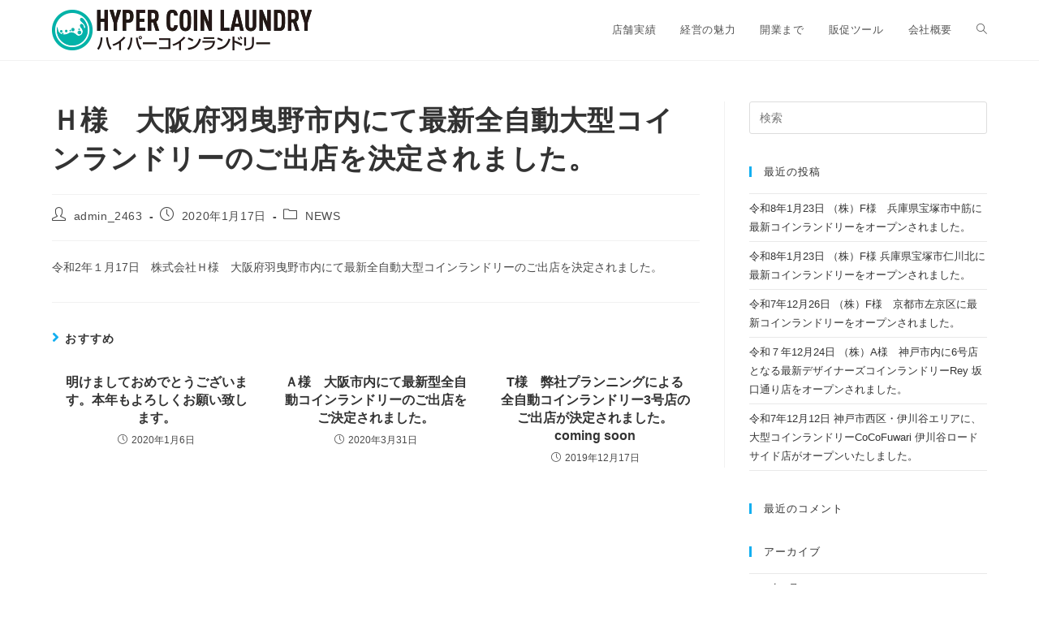

--- FILE ---
content_type: text/html; charset=UTF-8
request_url: https://hyper-cl.red/2020/01/17/%EF%BD%88%E6%A7%98%E3%80%80%E5%A4%A7%E9%98%AA%E5%BA%9C%E7%BE%BD%E6%9B%B3%E9%87%8E%E5%B8%82%E5%86%85%E3%81%AB%E3%81%A6%E6%9C%80%E6%96%B0%E5%85%A8%E8%87%AA%E5%8B%95%E5%A4%A7%E5%9E%8B%E3%82%B3%E3%82%A4/
body_size: 17862
content:
<!DOCTYPE html>
<html class="html" dir="ltr" lang="ja" prefix="og: https://ogp.me/ns#">
<head>
	<meta charset="UTF-8">
	<link rel="profile" href="https://gmpg.org/xfn/11">

	<title>Ｈ様 大阪府羽曳野市内にて最新全自動大型コインランドリーのご出店を決定されました。 | コインランドリー経営なら！ハイパーコインランドリー</title>
	<style>img:is([sizes="auto" i], [sizes^="auto," i]) { contain-intrinsic-size: 3000px 1500px }</style>
	
		<!-- All in One SEO 4.8.3.2 - aioseo.com -->
	<meta name="description" content="令和2年１月17日 株式会社Ｈ様 大阪府羽曳野市内にて最新全自動大型コインランドリーのご出店を決定されました。" />
	<meta name="robots" content="max-snippet:-1, max-image-preview:large, max-video-preview:-1" />
	<meta name="author" content="admin_2463"/>
	<meta name="google-site-verification" content="google-site-verification=WdI6hlm60U9j_ZpSvDF3_GAD8gitVHf2wzJjTAcejCM" />
	<link rel="canonical" href="https://hyper-cl.red/2020/01/17/%ef%bd%88%e6%a7%98%e3%80%80%e5%a4%a7%e9%98%aa%e5%ba%9c%e7%be%bd%e6%9b%b3%e9%87%8e%e5%b8%82%e5%86%85%e3%81%ab%e3%81%a6%e6%9c%80%e6%96%b0%e5%85%a8%e8%87%aa%e5%8b%95%e5%a4%a7%e5%9e%8b%e3%82%b3%e3%82%a4/" />
	<meta name="generator" content="All in One SEO (AIOSEO) 4.8.3.2" />
		<meta property="og:locale" content="ja_JP" />
		<meta property="og:site_name" content="コインランドリー経営なら！ハイパーコインランドリー | 辻商プランニングのコインランドリー経営サポートサイト" />
		<meta property="og:type" content="article" />
		<meta property="og:title" content="Ｈ様 大阪府羽曳野市内にて最新全自動大型コインランドリーのご出店を決定されました。 | コインランドリー経営なら！ハイパーコインランドリー" />
		<meta property="og:description" content="令和2年１月17日 株式会社Ｈ様 大阪府羽曳野市内にて最新全自動大型コインランドリーのご出店を決定されました。" />
		<meta property="og:url" content="https://hyper-cl.red/2020/01/17/%ef%bd%88%e6%a7%98%e3%80%80%e5%a4%a7%e9%98%aa%e5%ba%9c%e7%be%bd%e6%9b%b3%e9%87%8e%e5%b8%82%e5%86%85%e3%81%ab%e3%81%a6%e6%9c%80%e6%96%b0%e5%85%a8%e8%87%aa%e5%8b%95%e5%a4%a7%e5%9e%8b%e3%82%b3%e3%82%a4/" />
		<meta property="og:image" content="https://hyper-cl.red/_wp/wp-content/uploads/2019/09/logo.png" />
		<meta property="og:image:secure_url" content="https://hyper-cl.red/_wp/wp-content/uploads/2019/09/logo.png" />
		<meta property="og:image:width" content="320" />
		<meta property="og:image:height" content="50" />
		<meta property="article:published_time" content="2020-01-17T01:12:06+00:00" />
		<meta property="article:modified_time" content="2020-01-23T01:13:15+00:00" />
		<meta name="twitter:card" content="summary_large_image" />
		<meta name="twitter:title" content="Ｈ様 大阪府羽曳野市内にて最新全自動大型コインランドリーのご出店を決定されました。 | コインランドリー経営なら！ハイパーコインランドリー" />
		<meta name="twitter:description" content="令和2年１月17日 株式会社Ｈ様 大阪府羽曳野市内にて最新全自動大型コインランドリーのご出店を決定されました。" />
		<meta name="twitter:image" content="https://hyper-cl.red/_wp/wp-content/uploads/2019/09/logo.png" />
		<script type="application/ld+json" class="aioseo-schema">
			{"@context":"https:\/\/schema.org","@graph":[{"@type":"Article","@id":"https:\/\/hyper-cl.red\/2020\/01\/17\/%ef%bd%88%e6%a7%98%e3%80%80%e5%a4%a7%e9%98%aa%e5%ba%9c%e7%be%bd%e6%9b%b3%e9%87%8e%e5%b8%82%e5%86%85%e3%81%ab%e3%81%a6%e6%9c%80%e6%96%b0%e5%85%a8%e8%87%aa%e5%8b%95%e5%a4%a7%e5%9e%8b%e3%82%b3%e3%82%a4\/#article","name":"\uff28\u69d8 \u5927\u962a\u5e9c\u7fbd\u66f3\u91ce\u5e02\u5185\u306b\u3066\u6700\u65b0\u5168\u81ea\u52d5\u5927\u578b\u30b3\u30a4\u30f3\u30e9\u30f3\u30c9\u30ea\u30fc\u306e\u3054\u51fa\u5e97\u3092\u6c7a\u5b9a\u3055\u308c\u307e\u3057\u305f\u3002 | \u30b3\u30a4\u30f3\u30e9\u30f3\u30c9\u30ea\u30fc\u7d4c\u55b6\u306a\u3089\uff01\u30cf\u30a4\u30d1\u30fc\u30b3\u30a4\u30f3\u30e9\u30f3\u30c9\u30ea\u30fc","headline":"\uff28\u69d8\u3000\u5927\u962a\u5e9c\u7fbd\u66f3\u91ce\u5e02\u5185\u306b\u3066\u6700\u65b0\u5168\u81ea\u52d5\u5927\u578b\u30b3\u30a4\u30f3\u30e9\u30f3\u30c9\u30ea\u30fc\u306e\u3054\u51fa\u5e97\u3092\u6c7a\u5b9a\u3055\u308c\u307e\u3057\u305f\u3002","author":{"@id":"https:\/\/hyper-cl.red\/author\/admin_2463\/#author"},"publisher":{"@id":"https:\/\/hyper-cl.red\/#organization"},"image":{"@type":"ImageObject","url":"https:\/\/hyper-cl.red\/_wp\/wp-content\/uploads\/2019\/09\/logo.png","@id":"https:\/\/hyper-cl.red\/#articleImage","width":320,"height":50},"datePublished":"2020-01-17T10:12:06+09:00","dateModified":"2020-01-23T10:13:15+09:00","inLanguage":"ja","mainEntityOfPage":{"@id":"https:\/\/hyper-cl.red\/2020\/01\/17\/%ef%bd%88%e6%a7%98%e3%80%80%e5%a4%a7%e9%98%aa%e5%ba%9c%e7%be%bd%e6%9b%b3%e9%87%8e%e5%b8%82%e5%86%85%e3%81%ab%e3%81%a6%e6%9c%80%e6%96%b0%e5%85%a8%e8%87%aa%e5%8b%95%e5%a4%a7%e5%9e%8b%e3%82%b3%e3%82%a4\/#webpage"},"isPartOf":{"@id":"https:\/\/hyper-cl.red\/2020\/01\/17\/%ef%bd%88%e6%a7%98%e3%80%80%e5%a4%a7%e9%98%aa%e5%ba%9c%e7%be%bd%e6%9b%b3%e9%87%8e%e5%b8%82%e5%86%85%e3%81%ab%e3%81%a6%e6%9c%80%e6%96%b0%e5%85%a8%e8%87%aa%e5%8b%95%e5%a4%a7%e5%9e%8b%e3%82%b3%e3%82%a4\/#webpage"},"articleSection":"NEWS"},{"@type":"BreadcrumbList","@id":"https:\/\/hyper-cl.red\/2020\/01\/17\/%ef%bd%88%e6%a7%98%e3%80%80%e5%a4%a7%e9%98%aa%e5%ba%9c%e7%be%bd%e6%9b%b3%e9%87%8e%e5%b8%82%e5%86%85%e3%81%ab%e3%81%a6%e6%9c%80%e6%96%b0%e5%85%a8%e8%87%aa%e5%8b%95%e5%a4%a7%e5%9e%8b%e3%82%b3%e3%82%a4\/#breadcrumblist","itemListElement":[{"@type":"ListItem","@id":"https:\/\/hyper-cl.red#listItem","position":1,"name":"\u30db\u30fc\u30e0","item":"https:\/\/hyper-cl.red","nextItem":{"@type":"ListItem","@id":"https:\/\/hyper-cl.red\/category\/news\/#listItem","name":"NEWS"}},{"@type":"ListItem","@id":"https:\/\/hyper-cl.red\/category\/news\/#listItem","position":2,"name":"NEWS","item":"https:\/\/hyper-cl.red\/category\/news\/","nextItem":{"@type":"ListItem","@id":"https:\/\/hyper-cl.red\/2020\/01\/17\/%ef%bd%88%e6%a7%98%e3%80%80%e5%a4%a7%e9%98%aa%e5%ba%9c%e7%be%bd%e6%9b%b3%e9%87%8e%e5%b8%82%e5%86%85%e3%81%ab%e3%81%a6%e6%9c%80%e6%96%b0%e5%85%a8%e8%87%aa%e5%8b%95%e5%a4%a7%e5%9e%8b%e3%82%b3%e3%82%a4\/#listItem","name":"\uff28\u69d8\u3000\u5927\u962a\u5e9c\u7fbd\u66f3\u91ce\u5e02\u5185\u306b\u3066\u6700\u65b0\u5168\u81ea\u52d5\u5927\u578b\u30b3\u30a4\u30f3\u30e9\u30f3\u30c9\u30ea\u30fc\u306e\u3054\u51fa\u5e97\u3092\u6c7a\u5b9a\u3055\u308c\u307e\u3057\u305f\u3002"},"previousItem":{"@type":"ListItem","@id":"https:\/\/hyper-cl.red#listItem","name":"\u30db\u30fc\u30e0"}},{"@type":"ListItem","@id":"https:\/\/hyper-cl.red\/2020\/01\/17\/%ef%bd%88%e6%a7%98%e3%80%80%e5%a4%a7%e9%98%aa%e5%ba%9c%e7%be%bd%e6%9b%b3%e9%87%8e%e5%b8%82%e5%86%85%e3%81%ab%e3%81%a6%e6%9c%80%e6%96%b0%e5%85%a8%e8%87%aa%e5%8b%95%e5%a4%a7%e5%9e%8b%e3%82%b3%e3%82%a4\/#listItem","position":3,"name":"\uff28\u69d8\u3000\u5927\u962a\u5e9c\u7fbd\u66f3\u91ce\u5e02\u5185\u306b\u3066\u6700\u65b0\u5168\u81ea\u52d5\u5927\u578b\u30b3\u30a4\u30f3\u30e9\u30f3\u30c9\u30ea\u30fc\u306e\u3054\u51fa\u5e97\u3092\u6c7a\u5b9a\u3055\u308c\u307e\u3057\u305f\u3002","previousItem":{"@type":"ListItem","@id":"https:\/\/hyper-cl.red\/category\/news\/#listItem","name":"NEWS"}}]},{"@type":"Organization","@id":"https:\/\/hyper-cl.red\/#organization","name":"\u30b3\u30a4\u30f3\u30e9\u30f3\u30c9\u30ea\u30fc\u7d4c\u55b6\u306a\u3089\uff01\u30cf\u30a4\u30d1\u30fc\u30b3\u30a4\u30f3\u30e9\u30f3\u30c9\u30ea\u30fc","description":"\u8fbb\u5546\u30d7\u30e9\u30f3\u30cb\u30f3\u30b0\u306e\u30b3\u30a4\u30f3\u30e9\u30f3\u30c9\u30ea\u30fc\u7d4c\u55b6\u30b5\u30dd\u30fc\u30c8\u30b5\u30a4\u30c8","url":"https:\/\/hyper-cl.red\/","logo":{"@type":"ImageObject","url":"https:\/\/hyper-cl.red\/_wp\/wp-content\/uploads\/2019\/09\/logo.png","@id":"https:\/\/hyper-cl.red\/2020\/01\/17\/%ef%bd%88%e6%a7%98%e3%80%80%e5%a4%a7%e9%98%aa%e5%ba%9c%e7%be%bd%e6%9b%b3%e9%87%8e%e5%b8%82%e5%86%85%e3%81%ab%e3%81%a6%e6%9c%80%e6%96%b0%e5%85%a8%e8%87%aa%e5%8b%95%e5%a4%a7%e5%9e%8b%e3%82%b3%e3%82%a4\/#organizationLogo","width":320,"height":50},"image":{"@id":"https:\/\/hyper-cl.red\/2020\/01\/17\/%ef%bd%88%e6%a7%98%e3%80%80%e5%a4%a7%e9%98%aa%e5%ba%9c%e7%be%bd%e6%9b%b3%e9%87%8e%e5%b8%82%e5%86%85%e3%81%ab%e3%81%a6%e6%9c%80%e6%96%b0%e5%85%a8%e8%87%aa%e5%8b%95%e5%a4%a7%e5%9e%8b%e3%82%b3%e3%82%a4\/#organizationLogo"}},{"@type":"Person","@id":"https:\/\/hyper-cl.red\/author\/admin_2463\/#author","url":"https:\/\/hyper-cl.red\/author\/admin_2463\/","name":"admin_2463"},{"@type":"WebPage","@id":"https:\/\/hyper-cl.red\/2020\/01\/17\/%ef%bd%88%e6%a7%98%e3%80%80%e5%a4%a7%e9%98%aa%e5%ba%9c%e7%be%bd%e6%9b%b3%e9%87%8e%e5%b8%82%e5%86%85%e3%81%ab%e3%81%a6%e6%9c%80%e6%96%b0%e5%85%a8%e8%87%aa%e5%8b%95%e5%a4%a7%e5%9e%8b%e3%82%b3%e3%82%a4\/#webpage","url":"https:\/\/hyper-cl.red\/2020\/01\/17\/%ef%bd%88%e6%a7%98%e3%80%80%e5%a4%a7%e9%98%aa%e5%ba%9c%e7%be%bd%e6%9b%b3%e9%87%8e%e5%b8%82%e5%86%85%e3%81%ab%e3%81%a6%e6%9c%80%e6%96%b0%e5%85%a8%e8%87%aa%e5%8b%95%e5%a4%a7%e5%9e%8b%e3%82%b3%e3%82%a4\/","name":"\uff28\u69d8 \u5927\u962a\u5e9c\u7fbd\u66f3\u91ce\u5e02\u5185\u306b\u3066\u6700\u65b0\u5168\u81ea\u52d5\u5927\u578b\u30b3\u30a4\u30f3\u30e9\u30f3\u30c9\u30ea\u30fc\u306e\u3054\u51fa\u5e97\u3092\u6c7a\u5b9a\u3055\u308c\u307e\u3057\u305f\u3002 | \u30b3\u30a4\u30f3\u30e9\u30f3\u30c9\u30ea\u30fc\u7d4c\u55b6\u306a\u3089\uff01\u30cf\u30a4\u30d1\u30fc\u30b3\u30a4\u30f3\u30e9\u30f3\u30c9\u30ea\u30fc","description":"\u4ee4\u548c2\u5e74\uff11\u670817\u65e5 \u682a\u5f0f\u4f1a\u793e\uff28\u69d8 \u5927\u962a\u5e9c\u7fbd\u66f3\u91ce\u5e02\u5185\u306b\u3066\u6700\u65b0\u5168\u81ea\u52d5\u5927\u578b\u30b3\u30a4\u30f3\u30e9\u30f3\u30c9\u30ea\u30fc\u306e\u3054\u51fa\u5e97\u3092\u6c7a\u5b9a\u3055\u308c\u307e\u3057\u305f\u3002","inLanguage":"ja","isPartOf":{"@id":"https:\/\/hyper-cl.red\/#website"},"breadcrumb":{"@id":"https:\/\/hyper-cl.red\/2020\/01\/17\/%ef%bd%88%e6%a7%98%e3%80%80%e5%a4%a7%e9%98%aa%e5%ba%9c%e7%be%bd%e6%9b%b3%e9%87%8e%e5%b8%82%e5%86%85%e3%81%ab%e3%81%a6%e6%9c%80%e6%96%b0%e5%85%a8%e8%87%aa%e5%8b%95%e5%a4%a7%e5%9e%8b%e3%82%b3%e3%82%a4\/#breadcrumblist"},"author":{"@id":"https:\/\/hyper-cl.red\/author\/admin_2463\/#author"},"creator":{"@id":"https:\/\/hyper-cl.red\/author\/admin_2463\/#author"},"datePublished":"2020-01-17T10:12:06+09:00","dateModified":"2020-01-23T10:13:15+09:00"},{"@type":"WebSite","@id":"https:\/\/hyper-cl.red\/#website","url":"https:\/\/hyper-cl.red\/","name":"\u30b3\u30a4\u30f3\u30e9\u30f3\u30c9\u30ea\u30fc\u7d4c\u55b6\u306a\u3089\uff01\u30cf\u30a4\u30d1\u30fc\u30b3\u30a4\u30f3\u30e9\u30f3\u30c9\u30ea\u30fc","description":"\u8fbb\u5546\u30d7\u30e9\u30f3\u30cb\u30f3\u30b0\u306e\u30b3\u30a4\u30f3\u30e9\u30f3\u30c9\u30ea\u30fc\u7d4c\u55b6\u30b5\u30dd\u30fc\u30c8\u30b5\u30a4\u30c8","inLanguage":"ja","publisher":{"@id":"https:\/\/hyper-cl.red\/#organization"}}]}
		</script>
		<!-- All in One SEO -->


<!-- Google Tag Manager for WordPress by gtm4wp.com -->
<script data-cfasync="false" data-pagespeed-no-defer>
	var gtm4wp_datalayer_name = "dataLayer";
	var dataLayer = dataLayer || [];
</script>
<!-- End Google Tag Manager for WordPress by gtm4wp.com --><meta name="viewport" content="width=device-width, initial-scale=1"><link rel='dns-prefetch' href='//www.google.com' />
<link rel='dns-prefetch' href='//stats.wp.com' />
<link rel='dns-prefetch' href='//use.fontawesome.com' />
<link rel='dns-prefetch' href='//www.googletagmanager.com' />
<link rel="alternate" type="application/rss+xml" title="コインランドリー経営なら！ハイパーコインランドリー &raquo; フィード" href="https://hyper-cl.red/feed/" />
<link rel="alternate" type="application/rss+xml" title="コインランドリー経営なら！ハイパーコインランドリー &raquo; コメントフィード" href="https://hyper-cl.red/comments/feed/" />
<script>
window._wpemojiSettings = {"baseUrl":"https:\/\/s.w.org\/images\/core\/emoji\/16.0.1\/72x72\/","ext":".png","svgUrl":"https:\/\/s.w.org\/images\/core\/emoji\/16.0.1\/svg\/","svgExt":".svg","source":{"concatemoji":"https:\/\/hyper-cl.red\/_wp\/wp-includes\/js\/wp-emoji-release.min.js?ver=6.8.3"}};
/*! This file is auto-generated */
!function(s,n){var o,i,e;function c(e){try{var t={supportTests:e,timestamp:(new Date).valueOf()};sessionStorage.setItem(o,JSON.stringify(t))}catch(e){}}function p(e,t,n){e.clearRect(0,0,e.canvas.width,e.canvas.height),e.fillText(t,0,0);var t=new Uint32Array(e.getImageData(0,0,e.canvas.width,e.canvas.height).data),a=(e.clearRect(0,0,e.canvas.width,e.canvas.height),e.fillText(n,0,0),new Uint32Array(e.getImageData(0,0,e.canvas.width,e.canvas.height).data));return t.every(function(e,t){return e===a[t]})}function u(e,t){e.clearRect(0,0,e.canvas.width,e.canvas.height),e.fillText(t,0,0);for(var n=e.getImageData(16,16,1,1),a=0;a<n.data.length;a++)if(0!==n.data[a])return!1;return!0}function f(e,t,n,a){switch(t){case"flag":return n(e,"\ud83c\udff3\ufe0f\u200d\u26a7\ufe0f","\ud83c\udff3\ufe0f\u200b\u26a7\ufe0f")?!1:!n(e,"\ud83c\udde8\ud83c\uddf6","\ud83c\udde8\u200b\ud83c\uddf6")&&!n(e,"\ud83c\udff4\udb40\udc67\udb40\udc62\udb40\udc65\udb40\udc6e\udb40\udc67\udb40\udc7f","\ud83c\udff4\u200b\udb40\udc67\u200b\udb40\udc62\u200b\udb40\udc65\u200b\udb40\udc6e\u200b\udb40\udc67\u200b\udb40\udc7f");case"emoji":return!a(e,"\ud83e\udedf")}return!1}function g(e,t,n,a){var r="undefined"!=typeof WorkerGlobalScope&&self instanceof WorkerGlobalScope?new OffscreenCanvas(300,150):s.createElement("canvas"),o=r.getContext("2d",{willReadFrequently:!0}),i=(o.textBaseline="top",o.font="600 32px Arial",{});return e.forEach(function(e){i[e]=t(o,e,n,a)}),i}function t(e){var t=s.createElement("script");t.src=e,t.defer=!0,s.head.appendChild(t)}"undefined"!=typeof Promise&&(o="wpEmojiSettingsSupports",i=["flag","emoji"],n.supports={everything:!0,everythingExceptFlag:!0},e=new Promise(function(e){s.addEventListener("DOMContentLoaded",e,{once:!0})}),new Promise(function(t){var n=function(){try{var e=JSON.parse(sessionStorage.getItem(o));if("object"==typeof e&&"number"==typeof e.timestamp&&(new Date).valueOf()<e.timestamp+604800&&"object"==typeof e.supportTests)return e.supportTests}catch(e){}return null}();if(!n){if("undefined"!=typeof Worker&&"undefined"!=typeof OffscreenCanvas&&"undefined"!=typeof URL&&URL.createObjectURL&&"undefined"!=typeof Blob)try{var e="postMessage("+g.toString()+"("+[JSON.stringify(i),f.toString(),p.toString(),u.toString()].join(",")+"));",a=new Blob([e],{type:"text/javascript"}),r=new Worker(URL.createObjectURL(a),{name:"wpTestEmojiSupports"});return void(r.onmessage=function(e){c(n=e.data),r.terminate(),t(n)})}catch(e){}c(n=g(i,f,p,u))}t(n)}).then(function(e){for(var t in e)n.supports[t]=e[t],n.supports.everything=n.supports.everything&&n.supports[t],"flag"!==t&&(n.supports.everythingExceptFlag=n.supports.everythingExceptFlag&&n.supports[t]);n.supports.everythingExceptFlag=n.supports.everythingExceptFlag&&!n.supports.flag,n.DOMReady=!1,n.readyCallback=function(){n.DOMReady=!0}}).then(function(){return e}).then(function(){var e;n.supports.everything||(n.readyCallback(),(e=n.source||{}).concatemoji?t(e.concatemoji):e.wpemoji&&e.twemoji&&(t(e.twemoji),t(e.wpemoji)))}))}((window,document),window._wpemojiSettings);
</script>
<link rel='stylesheet' id='hfe-widgets-style-css' href='https://hyper-cl.red/_wp/wp-content/plugins/header-footer-elementor/inc/widgets-css/frontend.css?ver=2.4.1' media='all' />
<link rel='stylesheet' id='premium-addons-css' href='https://hyper-cl.red/_wp/wp-content/plugins/premium-addons-for-elementor/assets/frontend/min-css/premium-addons.min.css?ver=4.11.14' media='all' />
<style id='wp-emoji-styles-inline-css'>

	img.wp-smiley, img.emoji {
		display: inline !important;
		border: none !important;
		box-shadow: none !important;
		height: 1em !important;
		width: 1em !important;
		margin: 0 0.07em !important;
		vertical-align: -0.1em !important;
		background: none !important;
		padding: 0 !important;
	}
</style>
<link rel='stylesheet' id='wp-block-library-css' href='https://hyper-cl.red/_wp/wp-includes/css/dist/block-library/style.min.css?ver=6.8.3' media='all' />
<style id='wp-block-library-theme-inline-css'>
.wp-block-audio :where(figcaption){color:#555;font-size:13px;text-align:center}.is-dark-theme .wp-block-audio :where(figcaption){color:#ffffffa6}.wp-block-audio{margin:0 0 1em}.wp-block-code{border:1px solid #ccc;border-radius:4px;font-family:Menlo,Consolas,monaco,monospace;padding:.8em 1em}.wp-block-embed :where(figcaption){color:#555;font-size:13px;text-align:center}.is-dark-theme .wp-block-embed :where(figcaption){color:#ffffffa6}.wp-block-embed{margin:0 0 1em}.blocks-gallery-caption{color:#555;font-size:13px;text-align:center}.is-dark-theme .blocks-gallery-caption{color:#ffffffa6}:root :where(.wp-block-image figcaption){color:#555;font-size:13px;text-align:center}.is-dark-theme :root :where(.wp-block-image figcaption){color:#ffffffa6}.wp-block-image{margin:0 0 1em}.wp-block-pullquote{border-bottom:4px solid;border-top:4px solid;color:currentColor;margin-bottom:1.75em}.wp-block-pullquote cite,.wp-block-pullquote footer,.wp-block-pullquote__citation{color:currentColor;font-size:.8125em;font-style:normal;text-transform:uppercase}.wp-block-quote{border-left:.25em solid;margin:0 0 1.75em;padding-left:1em}.wp-block-quote cite,.wp-block-quote footer{color:currentColor;font-size:.8125em;font-style:normal;position:relative}.wp-block-quote:where(.has-text-align-right){border-left:none;border-right:.25em solid;padding-left:0;padding-right:1em}.wp-block-quote:where(.has-text-align-center){border:none;padding-left:0}.wp-block-quote.is-large,.wp-block-quote.is-style-large,.wp-block-quote:where(.is-style-plain){border:none}.wp-block-search .wp-block-search__label{font-weight:700}.wp-block-search__button{border:1px solid #ccc;padding:.375em .625em}:where(.wp-block-group.has-background){padding:1.25em 2.375em}.wp-block-separator.has-css-opacity{opacity:.4}.wp-block-separator{border:none;border-bottom:2px solid;margin-left:auto;margin-right:auto}.wp-block-separator.has-alpha-channel-opacity{opacity:1}.wp-block-separator:not(.is-style-wide):not(.is-style-dots){width:100px}.wp-block-separator.has-background:not(.is-style-dots){border-bottom:none;height:1px}.wp-block-separator.has-background:not(.is-style-wide):not(.is-style-dots){height:2px}.wp-block-table{margin:0 0 1em}.wp-block-table td,.wp-block-table th{word-break:normal}.wp-block-table :where(figcaption){color:#555;font-size:13px;text-align:center}.is-dark-theme .wp-block-table :where(figcaption){color:#ffffffa6}.wp-block-video :where(figcaption){color:#555;font-size:13px;text-align:center}.is-dark-theme .wp-block-video :where(figcaption){color:#ffffffa6}.wp-block-video{margin:0 0 1em}:root :where(.wp-block-template-part.has-background){margin-bottom:0;margin-top:0;padding:1.25em 2.375em}
</style>
<style id='classic-theme-styles-inline-css'>
/*! This file is auto-generated */
.wp-block-button__link{color:#fff;background-color:#32373c;border-radius:9999px;box-shadow:none;text-decoration:none;padding:calc(.667em + 2px) calc(1.333em + 2px);font-size:1.125em}.wp-block-file__button{background:#32373c;color:#fff;text-decoration:none}
</style>
<link rel='stylesheet' id='mediaelement-css' href='https://hyper-cl.red/_wp/wp-includes/js/mediaelement/mediaelementplayer-legacy.min.css?ver=4.2.17' media='all' />
<link rel='stylesheet' id='wp-mediaelement-css' href='https://hyper-cl.red/_wp/wp-includes/js/mediaelement/wp-mediaelement.min.css?ver=6.8.3' media='all' />
<style id='jetpack-sharing-buttons-style-inline-css'>
.jetpack-sharing-buttons__services-list{display:flex;flex-direction:row;flex-wrap:wrap;gap:0;list-style-type:none;margin:5px;padding:0}.jetpack-sharing-buttons__services-list.has-small-icon-size{font-size:12px}.jetpack-sharing-buttons__services-list.has-normal-icon-size{font-size:16px}.jetpack-sharing-buttons__services-list.has-large-icon-size{font-size:24px}.jetpack-sharing-buttons__services-list.has-huge-icon-size{font-size:36px}@media print{.jetpack-sharing-buttons__services-list{display:none!important}}.editor-styles-wrapper .wp-block-jetpack-sharing-buttons{gap:0;padding-inline-start:0}ul.jetpack-sharing-buttons__services-list.has-background{padding:1.25em 2.375em}
</style>
<style id='font-awesome-svg-styles-default-inline-css'>
.svg-inline--fa {
  display: inline-block;
  height: 1em;
  overflow: visible;
  vertical-align: -.125em;
}
</style>
<link rel='stylesheet' id='font-awesome-svg-styles-css' href='http://hyper-cl.red/_wp/wp-content/uploads/font-awesome/v6.4.0/css/svg-with-js.css' media='all' />
<style id='font-awesome-svg-styles-inline-css'>
   .wp-block-font-awesome-icon svg::before,
   .wp-rich-text-font-awesome-icon svg::before {content: unset;}
</style>
<style id='global-styles-inline-css'>
:root{--wp--preset--aspect-ratio--square: 1;--wp--preset--aspect-ratio--4-3: 4/3;--wp--preset--aspect-ratio--3-4: 3/4;--wp--preset--aspect-ratio--3-2: 3/2;--wp--preset--aspect-ratio--2-3: 2/3;--wp--preset--aspect-ratio--16-9: 16/9;--wp--preset--aspect-ratio--9-16: 9/16;--wp--preset--color--black: #000000;--wp--preset--color--cyan-bluish-gray: #abb8c3;--wp--preset--color--white: #ffffff;--wp--preset--color--pale-pink: #f78da7;--wp--preset--color--vivid-red: #cf2e2e;--wp--preset--color--luminous-vivid-orange: #ff6900;--wp--preset--color--luminous-vivid-amber: #fcb900;--wp--preset--color--light-green-cyan: #7bdcb5;--wp--preset--color--vivid-green-cyan: #00d084;--wp--preset--color--pale-cyan-blue: #8ed1fc;--wp--preset--color--vivid-cyan-blue: #0693e3;--wp--preset--color--vivid-purple: #9b51e0;--wp--preset--gradient--vivid-cyan-blue-to-vivid-purple: linear-gradient(135deg,rgba(6,147,227,1) 0%,rgb(155,81,224) 100%);--wp--preset--gradient--light-green-cyan-to-vivid-green-cyan: linear-gradient(135deg,rgb(122,220,180) 0%,rgb(0,208,130) 100%);--wp--preset--gradient--luminous-vivid-amber-to-luminous-vivid-orange: linear-gradient(135deg,rgba(252,185,0,1) 0%,rgba(255,105,0,1) 100%);--wp--preset--gradient--luminous-vivid-orange-to-vivid-red: linear-gradient(135deg,rgba(255,105,0,1) 0%,rgb(207,46,46) 100%);--wp--preset--gradient--very-light-gray-to-cyan-bluish-gray: linear-gradient(135deg,rgb(238,238,238) 0%,rgb(169,184,195) 100%);--wp--preset--gradient--cool-to-warm-spectrum: linear-gradient(135deg,rgb(74,234,220) 0%,rgb(151,120,209) 20%,rgb(207,42,186) 40%,rgb(238,44,130) 60%,rgb(251,105,98) 80%,rgb(254,248,76) 100%);--wp--preset--gradient--blush-light-purple: linear-gradient(135deg,rgb(255,206,236) 0%,rgb(152,150,240) 100%);--wp--preset--gradient--blush-bordeaux: linear-gradient(135deg,rgb(254,205,165) 0%,rgb(254,45,45) 50%,rgb(107,0,62) 100%);--wp--preset--gradient--luminous-dusk: linear-gradient(135deg,rgb(255,203,112) 0%,rgb(199,81,192) 50%,rgb(65,88,208) 100%);--wp--preset--gradient--pale-ocean: linear-gradient(135deg,rgb(255,245,203) 0%,rgb(182,227,212) 50%,rgb(51,167,181) 100%);--wp--preset--gradient--electric-grass: linear-gradient(135deg,rgb(202,248,128) 0%,rgb(113,206,126) 100%);--wp--preset--gradient--midnight: linear-gradient(135deg,rgb(2,3,129) 0%,rgb(40,116,252) 100%);--wp--preset--font-size--small: 13px;--wp--preset--font-size--medium: 20px;--wp--preset--font-size--large: 36px;--wp--preset--font-size--x-large: 42px;--wp--preset--spacing--20: 0.44rem;--wp--preset--spacing--30: 0.67rem;--wp--preset--spacing--40: 1rem;--wp--preset--spacing--50: 1.5rem;--wp--preset--spacing--60: 2.25rem;--wp--preset--spacing--70: 3.38rem;--wp--preset--spacing--80: 5.06rem;--wp--preset--shadow--natural: 6px 6px 9px rgba(0, 0, 0, 0.2);--wp--preset--shadow--deep: 12px 12px 50px rgba(0, 0, 0, 0.4);--wp--preset--shadow--sharp: 6px 6px 0px rgba(0, 0, 0, 0.2);--wp--preset--shadow--outlined: 6px 6px 0px -3px rgba(255, 255, 255, 1), 6px 6px rgba(0, 0, 0, 1);--wp--preset--shadow--crisp: 6px 6px 0px rgba(0, 0, 0, 1);}:where(.is-layout-flex){gap: 0.5em;}:where(.is-layout-grid){gap: 0.5em;}body .is-layout-flex{display: flex;}.is-layout-flex{flex-wrap: wrap;align-items: center;}.is-layout-flex > :is(*, div){margin: 0;}body .is-layout-grid{display: grid;}.is-layout-grid > :is(*, div){margin: 0;}:where(.wp-block-columns.is-layout-flex){gap: 2em;}:where(.wp-block-columns.is-layout-grid){gap: 2em;}:where(.wp-block-post-template.is-layout-flex){gap: 1.25em;}:where(.wp-block-post-template.is-layout-grid){gap: 1.25em;}.has-black-color{color: var(--wp--preset--color--black) !important;}.has-cyan-bluish-gray-color{color: var(--wp--preset--color--cyan-bluish-gray) !important;}.has-white-color{color: var(--wp--preset--color--white) !important;}.has-pale-pink-color{color: var(--wp--preset--color--pale-pink) !important;}.has-vivid-red-color{color: var(--wp--preset--color--vivid-red) !important;}.has-luminous-vivid-orange-color{color: var(--wp--preset--color--luminous-vivid-orange) !important;}.has-luminous-vivid-amber-color{color: var(--wp--preset--color--luminous-vivid-amber) !important;}.has-light-green-cyan-color{color: var(--wp--preset--color--light-green-cyan) !important;}.has-vivid-green-cyan-color{color: var(--wp--preset--color--vivid-green-cyan) !important;}.has-pale-cyan-blue-color{color: var(--wp--preset--color--pale-cyan-blue) !important;}.has-vivid-cyan-blue-color{color: var(--wp--preset--color--vivid-cyan-blue) !important;}.has-vivid-purple-color{color: var(--wp--preset--color--vivid-purple) !important;}.has-black-background-color{background-color: var(--wp--preset--color--black) !important;}.has-cyan-bluish-gray-background-color{background-color: var(--wp--preset--color--cyan-bluish-gray) !important;}.has-white-background-color{background-color: var(--wp--preset--color--white) !important;}.has-pale-pink-background-color{background-color: var(--wp--preset--color--pale-pink) !important;}.has-vivid-red-background-color{background-color: var(--wp--preset--color--vivid-red) !important;}.has-luminous-vivid-orange-background-color{background-color: var(--wp--preset--color--luminous-vivid-orange) !important;}.has-luminous-vivid-amber-background-color{background-color: var(--wp--preset--color--luminous-vivid-amber) !important;}.has-light-green-cyan-background-color{background-color: var(--wp--preset--color--light-green-cyan) !important;}.has-vivid-green-cyan-background-color{background-color: var(--wp--preset--color--vivid-green-cyan) !important;}.has-pale-cyan-blue-background-color{background-color: var(--wp--preset--color--pale-cyan-blue) !important;}.has-vivid-cyan-blue-background-color{background-color: var(--wp--preset--color--vivid-cyan-blue) !important;}.has-vivid-purple-background-color{background-color: var(--wp--preset--color--vivid-purple) !important;}.has-black-border-color{border-color: var(--wp--preset--color--black) !important;}.has-cyan-bluish-gray-border-color{border-color: var(--wp--preset--color--cyan-bluish-gray) !important;}.has-white-border-color{border-color: var(--wp--preset--color--white) !important;}.has-pale-pink-border-color{border-color: var(--wp--preset--color--pale-pink) !important;}.has-vivid-red-border-color{border-color: var(--wp--preset--color--vivid-red) !important;}.has-luminous-vivid-orange-border-color{border-color: var(--wp--preset--color--luminous-vivid-orange) !important;}.has-luminous-vivid-amber-border-color{border-color: var(--wp--preset--color--luminous-vivid-amber) !important;}.has-light-green-cyan-border-color{border-color: var(--wp--preset--color--light-green-cyan) !important;}.has-vivid-green-cyan-border-color{border-color: var(--wp--preset--color--vivid-green-cyan) !important;}.has-pale-cyan-blue-border-color{border-color: var(--wp--preset--color--pale-cyan-blue) !important;}.has-vivid-cyan-blue-border-color{border-color: var(--wp--preset--color--vivid-cyan-blue) !important;}.has-vivid-purple-border-color{border-color: var(--wp--preset--color--vivid-purple) !important;}.has-vivid-cyan-blue-to-vivid-purple-gradient-background{background: var(--wp--preset--gradient--vivid-cyan-blue-to-vivid-purple) !important;}.has-light-green-cyan-to-vivid-green-cyan-gradient-background{background: var(--wp--preset--gradient--light-green-cyan-to-vivid-green-cyan) !important;}.has-luminous-vivid-amber-to-luminous-vivid-orange-gradient-background{background: var(--wp--preset--gradient--luminous-vivid-amber-to-luminous-vivid-orange) !important;}.has-luminous-vivid-orange-to-vivid-red-gradient-background{background: var(--wp--preset--gradient--luminous-vivid-orange-to-vivid-red) !important;}.has-very-light-gray-to-cyan-bluish-gray-gradient-background{background: var(--wp--preset--gradient--very-light-gray-to-cyan-bluish-gray) !important;}.has-cool-to-warm-spectrum-gradient-background{background: var(--wp--preset--gradient--cool-to-warm-spectrum) !important;}.has-blush-light-purple-gradient-background{background: var(--wp--preset--gradient--blush-light-purple) !important;}.has-blush-bordeaux-gradient-background{background: var(--wp--preset--gradient--blush-bordeaux) !important;}.has-luminous-dusk-gradient-background{background: var(--wp--preset--gradient--luminous-dusk) !important;}.has-pale-ocean-gradient-background{background: var(--wp--preset--gradient--pale-ocean) !important;}.has-electric-grass-gradient-background{background: var(--wp--preset--gradient--electric-grass) !important;}.has-midnight-gradient-background{background: var(--wp--preset--gradient--midnight) !important;}.has-small-font-size{font-size: var(--wp--preset--font-size--small) !important;}.has-medium-font-size{font-size: var(--wp--preset--font-size--medium) !important;}.has-large-font-size{font-size: var(--wp--preset--font-size--large) !important;}.has-x-large-font-size{font-size: var(--wp--preset--font-size--x-large) !important;}
:where(.wp-block-post-template.is-layout-flex){gap: 1.25em;}:where(.wp-block-post-template.is-layout-grid){gap: 1.25em;}
:where(.wp-block-columns.is-layout-flex){gap: 2em;}:where(.wp-block-columns.is-layout-grid){gap: 2em;}
:root :where(.wp-block-pullquote){font-size: 1.5em;line-height: 1.6;}
</style>
<link rel='stylesheet' id='contact-form-7-css' href='https://hyper-cl.red/_wp/wp-content/plugins/contact-form-7/includes/css/styles.css?ver=6.0.6' media='all' />
<link rel='stylesheet' id='whats-new-style-css' href='https://hyper-cl.red/_wp/wp-content/plugins/whats-new-genarator/whats-new.css?ver=2.0.2' media='all' />
<link rel='stylesheet' id='hfe-style-css' href='https://hyper-cl.red/_wp/wp-content/plugins/header-footer-elementor/assets/css/header-footer-elementor.css?ver=2.4.1' media='all' />
<link rel='stylesheet' id='elementor-icons-css' href='https://hyper-cl.red/_wp/wp-content/plugins/elementor/assets/lib/eicons/css/elementor-icons.min.css?ver=5.40.0' media='all' />
<link rel='stylesheet' id='elementor-frontend-css' href='https://hyper-cl.red/_wp/wp-content/plugins/elementor/assets/css/frontend.min.css?ver=3.29.2' media='all' />
<link rel='stylesheet' id='elementor-post-2304-css' href='https://hyper-cl.red/_wp/wp-content/uploads/elementor/css/post-2304.css?ver=1754459545' media='all' />
<link rel='stylesheet' id='font_awesome_5-css' href='https://hyper-cl.red/_wp/wp-content/plugins/ultimate-addons-for-elementor/classes/../../elementor/assets/lib/font-awesome/css/fontawesome.min.css?ver=6.8.3' media='all' />
<link rel='stylesheet' id='font_awesome_solid-css' href='https://hyper-cl.red/_wp/wp-content/plugins/ultimate-addons-for-elementor/classes/../../elementor/assets/lib/font-awesome/css/solid.min.css?ver=6.8.3' media='all' />
<link rel='stylesheet' id='font_awesome_regular-css' href='https://hyper-cl.red/_wp/wp-content/plugins/ultimate-addons-for-elementor/classes/../../elementor/assets/lib/font-awesome/css/regular.min.css?ver=6.8.3' media='all' />
<link rel='stylesheet' id='font_awesome_brand-css' href='https://hyper-cl.red/_wp/wp-content/plugins/ultimate-addons-for-elementor/classes/../../elementor/assets/lib/font-awesome/css/brands.min.css?ver=6.8.3' media='all' />
<link rel='stylesheet' id='custom-style-css' href='https://hyper-cl.red/_wp/wp-content/plugins/ultimate-addons-for-elementor/classes/../css/style.css?ver=6.8.3' media='all' />
<link rel='stylesheet' id='elementor-pro-css' href='https://hyper-cl.red/_wp/wp-content/plugins/elementor-pro/assets/css/frontend.min.css?ver=3.12.3' media='all' />
<link rel='stylesheet' id='font-awesome-css' href='https://hyper-cl.red/_wp/wp-content/themes/oceanwp/assets/fonts/fontawesome/css/all.min.css?ver=6.7.2' media='all' />
<link rel='stylesheet' id='simple-line-icons-css' href='https://hyper-cl.red/_wp/wp-content/themes/oceanwp/assets/css/third/simple-line-icons.min.css?ver=2.4.0' media='all' />
<link rel='stylesheet' id='oceanwp-style-css' href='https://hyper-cl.red/_wp/wp-content/themes/oceanwp/assets/css/style.min.css?ver=4.1.0' media='all' />
<link rel='stylesheet' id='font-awesome-official-css' href='https://use.fontawesome.com/releases/v6.4.0/css/all.css' media='all' integrity="sha384-iw3OoTErCYJJB9mCa8LNS2hbsQ7M3C0EpIsO/H5+EGAkPGc6rk+V8i04oW/K5xq0" crossorigin="anonymous" />
<link rel='stylesheet' id='tablepress-default-css' href='https://hyper-cl.red/_wp/wp-content/plugins/tablepress/css/build/default.css?ver=3.1.3' media='all' />
<link rel='stylesheet' id='hfe-elementor-icons-css' href='https://hyper-cl.red/_wp/wp-content/plugins/elementor/assets/lib/eicons/css/elementor-icons.min.css?ver=5.34.0' media='all' />
<link rel='stylesheet' id='hfe-icons-list-css' href='https://hyper-cl.red/_wp/wp-content/plugins/elementor/assets/css/widget-icon-list.min.css?ver=3.24.3' media='all' />
<link rel='stylesheet' id='hfe-social-icons-css' href='https://hyper-cl.red/_wp/wp-content/plugins/elementor/assets/css/widget-social-icons.min.css?ver=3.24.0' media='all' />
<link rel='stylesheet' id='hfe-social-share-icons-brands-css' href='https://hyper-cl.red/_wp/wp-content/plugins/elementor/assets/lib/font-awesome/css/brands.css?ver=5.15.3' media='all' />
<link rel='stylesheet' id='hfe-social-share-icons-fontawesome-css' href='https://hyper-cl.red/_wp/wp-content/plugins/elementor/assets/lib/font-awesome/css/fontawesome.css?ver=5.15.3' media='all' />
<link rel='stylesheet' id='hfe-nav-menu-icons-css' href='https://hyper-cl.red/_wp/wp-content/plugins/elementor/assets/lib/font-awesome/css/solid.css?ver=5.15.3' media='all' />
<link rel='stylesheet' id='hfe-widget-blockquote-css' href='https://hyper-cl.red/_wp/wp-content/plugins/elementor-pro/assets/css/widget-blockquote.min.css?ver=3.25.0' media='all' />
<link rel='stylesheet' id='hfe-mega-menu-css' href='https://hyper-cl.red/_wp/wp-content/plugins/elementor-pro/assets/css/widget-mega-menu.min.css?ver=3.26.2' media='all' />
<link rel='stylesheet' id='hfe-nav-menu-widget-css' href='https://hyper-cl.red/_wp/wp-content/plugins/elementor-pro/assets/css/widget-nav-menu.min.css?ver=3.26.0' media='all' />
<link rel='stylesheet' id='oe-widgets-style-css' href='https://hyper-cl.red/_wp/wp-content/plugins/ocean-extra/assets/css/widgets.css?ver=6.8.3' media='all' />
<link rel='stylesheet' id='font-awesome-official-v4shim-css' href='https://use.fontawesome.com/releases/v6.4.0/css/v4-shims.css' media='all' integrity="sha384-TjXU13dTMPo+5ZlOUI1IGXvpmajjoetPqbUJqTx+uZ1bGwylKHNEItuVe/mg/H6l" crossorigin="anonymous" />
<link rel='stylesheet' id='elementor-gf-local-roboto-css' href='http://hyper-cl.red/_wp/wp-content/uploads/elementor/google-fonts/css/roboto.css?ver=1750325023' media='all' />
<link rel='stylesheet' id='elementor-gf-local-robotoslab-css' href='http://hyper-cl.red/_wp/wp-content/uploads/elementor/google-fonts/css/robotoslab.css?ver=1750325027' media='all' />
<script src="https://hyper-cl.red/_wp/wp-includes/js/jquery/jquery.min.js?ver=3.7.1" id="jquery-core-js"></script>
<script src="https://hyper-cl.red/_wp/wp-includes/js/jquery/jquery-migrate.min.js?ver=3.4.1" id="jquery-migrate-js"></script>
<script id="jquery-js-after">
!function($){"use strict";$(document).ready(function(){$(this).scrollTop()>100&&$(".hfe-scroll-to-top-wrap").removeClass("hfe-scroll-to-top-hide"),$(window).scroll(function(){$(this).scrollTop()<100?$(".hfe-scroll-to-top-wrap").fadeOut(300):$(".hfe-scroll-to-top-wrap").fadeIn(300)}),$(".hfe-scroll-to-top-wrap").on("click",function(){$("html, body").animate({scrollTop:0},300);return!1})})}(jQuery);
!function($){'use strict';$(document).ready(function(){var bar=$('.hfe-reading-progress-bar');if(!bar.length)return;$(window).on('scroll',function(){var s=$(window).scrollTop(),d=$(document).height()-$(window).height(),p=d? s/d*100:0;bar.css('width',p+'%')});});}(jQuery);
</script>
<link rel="https://api.w.org/" href="https://hyper-cl.red/wp-json/" /><link rel="alternate" title="JSON" type="application/json" href="https://hyper-cl.red/wp-json/wp/v2/posts/1528" /><link rel="EditURI" type="application/rsd+xml" title="RSD" href="https://hyper-cl.red/_wp/xmlrpc.php?rsd" />
<meta name="generator" content="WordPress 6.8.3" />
<link rel='shortlink' href='https://hyper-cl.red/?p=1528' />
<link rel="alternate" title="oEmbed (JSON)" type="application/json+oembed" href="https://hyper-cl.red/wp-json/oembed/1.0/embed?url=https%3A%2F%2Fhyper-cl.red%2F2020%2F01%2F17%2F%25ef%25bd%2588%25e6%25a7%2598%25e3%2580%2580%25e5%25a4%25a7%25e9%2598%25aa%25e5%25ba%259c%25e7%25be%25bd%25e6%259b%25b3%25e9%2587%258e%25e5%25b8%2582%25e5%2586%2585%25e3%2581%25ab%25e3%2581%25a6%25e6%259c%2580%25e6%2596%25b0%25e5%2585%25a8%25e8%2587%25aa%25e5%258b%2595%25e5%25a4%25a7%25e5%259e%258b%25e3%2582%25b3%25e3%2582%25a4%2F" />
<link rel="alternate" title="oEmbed (XML)" type="text/xml+oembed" href="https://hyper-cl.red/wp-json/oembed/1.0/embed?url=https%3A%2F%2Fhyper-cl.red%2F2020%2F01%2F17%2F%25ef%25bd%2588%25e6%25a7%2598%25e3%2580%2580%25e5%25a4%25a7%25e9%2598%25aa%25e5%25ba%259c%25e7%25be%25bd%25e6%259b%25b3%25e9%2587%258e%25e5%25b8%2582%25e5%2586%2585%25e3%2581%25ab%25e3%2581%25a6%25e6%259c%2580%25e6%2596%25b0%25e5%2585%25a8%25e8%2587%25aa%25e5%258b%2595%25e5%25a4%25a7%25e5%259e%258b%25e3%2582%25b3%25e3%2582%25a4%2F&#038;format=xml" />
<meta name="generator" content="Site Kit by Google 1.155.0" />

<!-- This site is optimized with the Schema plugin v1.7.9.6 - https://schema.press -->
<script type="application/ld+json">[{"@context":"http:\/\/schema.org\/","@type":"WPHeader","url":"https:\/\/hyper-cl.red\/2020\/01\/17\/%ef%bd%88%e6%a7%98%e3%80%80%e5%a4%a7%e9%98%aa%e5%ba%9c%e7%be%bd%e6%9b%b3%e9%87%8e%e5%b8%82%e5%86%85%e3%81%ab%e3%81%a6%e6%9c%80%e6%96%b0%e5%85%a8%e8%87%aa%e5%8b%95%e5%a4%a7%e5%9e%8b%e3%82%b3%e3%82%a4\/","headline":"Ｈ様　大阪府羽曳野市内にて最新全自動大型コインランドリーのご出店を決定されました。","description":"令和2年１月17日　株式会社Ｈ様　大..."},{"@context":"http:\/\/schema.org\/","@type":"WPFooter","url":"https:\/\/hyper-cl.red\/2020\/01\/17\/%ef%bd%88%e6%a7%98%e3%80%80%e5%a4%a7%e9%98%aa%e5%ba%9c%e7%be%bd%e6%9b%b3%e9%87%8e%e5%b8%82%e5%86%85%e3%81%ab%e3%81%a6%e6%9c%80%e6%96%b0%e5%85%a8%e8%87%aa%e5%8b%95%e5%a4%a7%e5%9e%8b%e3%82%b3%e3%82%a4\/","headline":"Ｈ様　大阪府羽曳野市内にて最新全自動大型コインランドリーのご出店を決定されました。","description":"令和2年１月17日　株式会社Ｈ様　大...","copyrightYear":"2020"}]</script>



<!-- This site is optimized with the Schema plugin v1.7.9.6 - https://schema.press -->
<script type="application/ld+json">{"@context":"https:\/\/schema.org\/","@type":"BlogPosting","mainEntityOfPage":{"@type":"WebPage","@id":"https:\/\/hyper-cl.red\/2020\/01\/17\/%ef%bd%88%e6%a7%98%e3%80%80%e5%a4%a7%e9%98%aa%e5%ba%9c%e7%be%bd%e6%9b%b3%e9%87%8e%e5%b8%82%e5%86%85%e3%81%ab%e3%81%a6%e6%9c%80%e6%96%b0%e5%85%a8%e8%87%aa%e5%8b%95%e5%a4%a7%e5%9e%8b%e3%82%b3%e3%82%a4\/"},"url":"https:\/\/hyper-cl.red\/2020\/01\/17\/%ef%bd%88%e6%a7%98%e3%80%80%e5%a4%a7%e9%98%aa%e5%ba%9c%e7%be%bd%e6%9b%b3%e9%87%8e%e5%b8%82%e5%86%85%e3%81%ab%e3%81%a6%e6%9c%80%e6%96%b0%e5%85%a8%e8%87%aa%e5%8b%95%e5%a4%a7%e5%9e%8b%e3%82%b3%e3%82%a4\/","headline":"...","datePublished":"2020-01-17T10:12:06+09:00","dateModified":"2020-01-23T10:13:15+09:00","publisher":{"@type":"Organization","@id":"https:\/\/hyper-cl.red\/#organization","name":"ハイパーコインランドリー","logo":{"@type":"ImageObject","url":"","width":600,"height":60}},"articleSection":"NEWS","description":"令和2年１月17日　株式会社Ｈ様　大阪府羽曳野市内にて最新全自動大型コインランドリーのご出店を決定","author":{"@type":"Person","name":"admin_2463","url":"https:\/\/hyper-cl.red\/author\/admin_2463\/","image":{"@type":"ImageObject","url":"https:\/\/secure.gravatar.com\/avatar\/5ca42c6ae7cf14deccef71adae24dae7feebf66d2fd47573c2a34ff1a273f00a?s=96&d=mm&r=g","height":96,"width":96}}}</script>

	<style>img#wpstats{display:none}</style>
		
<!-- Google Tag Manager for WordPress by gtm4wp.com -->
<!-- GTM Container placement set to footer -->
<script data-cfasync="false" data-pagespeed-no-defer>
	var dataLayer_content = {"pagePostType":"post","pagePostType2":"single-post","pageCategory":["news"],"pagePostAuthor":"admin_2463"};
	dataLayer.push( dataLayer_content );
</script>
<script data-cfasync="false" data-pagespeed-no-defer>
(function(w,d,s,l,i){w[l]=w[l]||[];w[l].push({'gtm.start':
new Date().getTime(),event:'gtm.js'});var f=d.getElementsByTagName(s)[0],
j=d.createElement(s),dl=l!='dataLayer'?'&l='+l:'';j.async=true;j.src=
'//www.googletagmanager.com/gtm.js?id='+i+dl;f.parentNode.insertBefore(j,f);
})(window,document,'script','dataLayer','GTM-NW7T36Z');
</script>
<!-- End Google Tag Manager for WordPress by gtm4wp.com --><meta name="generator" content="Elementor 3.29.2; features: additional_custom_breakpoints, e_local_google_fonts; settings: css_print_method-external, google_font-enabled, font_display-auto">
<style>.recentcomments a{display:inline !important;padding:0 !important;margin:0 !important;}</style>			<style>
				.e-con.e-parent:nth-of-type(n+4):not(.e-lazyloaded):not(.e-no-lazyload),
				.e-con.e-parent:nth-of-type(n+4):not(.e-lazyloaded):not(.e-no-lazyload) * {
					background-image: none !important;
				}
				@media screen and (max-height: 1024px) {
					.e-con.e-parent:nth-of-type(n+3):not(.e-lazyloaded):not(.e-no-lazyload),
					.e-con.e-parent:nth-of-type(n+3):not(.e-lazyloaded):not(.e-no-lazyload) * {
						background-image: none !important;
					}
				}
				@media screen and (max-height: 640px) {
					.e-con.e-parent:nth-of-type(n+2):not(.e-lazyloaded):not(.e-no-lazyload),
					.e-con.e-parent:nth-of-type(n+2):not(.e-lazyloaded):not(.e-no-lazyload) * {
						background-image: none !important;
					}
				}
			</style>
			

<!-- This site is optimized with the Schema plugin v1.7.9.6 - https://schema.press -->
<script type="application/ld+json">{
    "@context": "http://schema.org",
    "@type": "BreadcrumbList",
    "itemListElement": [
        {
            "@type": "ListItem",
            "position": 1,
            "item": {
                "@id": "https://hyper-cl.red/_wp",
                "name": "Home"
            }
        },
        {
            "@type": "ListItem",
            "position": 2,
            "item": {
                "@id": "https://hyper-cl.red/2020/01/17/%ef%bd%88%e6%a7%98%e3%80%80%e5%a4%a7%e9%98%aa%e5%ba%9c%e7%be%bd%e6%9b%b3%e9%87%8e%e5%b8%82%e5%86%85%e3%81%ab%e3%81%a6%e6%9c%80%e6%96%b0%e5%85%a8%e8%87%aa%e5%8b%95%e5%a4%a7%e5%9e%8b%e3%82%b3%e3%82%a4/",
                "name": "\uff28\u69d8\u3000\u5927\u962a\u5e9c\u7fbd\u66f3\u91ce\u5e02\u5185\u306b\u3066\u6700\u65b0\u5168\u81ea\u52d5\u5927\u578b\u30b3\u30a4\u30f3\u30e9\u30f3\u30c9\u30ea\u30fc\u306e\u3054\u51fa\u5e97\u3092\u6c7a\u5b9a\u3055\u308c\u307e\u3057\u305f\u3002"
            }
        }
    ]
}</script>

<style type="text/css">.grecaptcha-badge {
    width: 256px;
    height: 60px;
    box-shadow: grey 0px 0px 5px;
    margin: 0 auto;
    margin-top: 15px;
}</style><link rel="icon" href="https://hyper-cl.red/_wp/wp-content/uploads/2023/07/cropped-favicon-32x32.png" sizes="32x32" />
<link rel="icon" href="https://hyper-cl.red/_wp/wp-content/uploads/2023/07/cropped-favicon-192x192.png" sizes="192x192" />
<link rel="apple-touch-icon" href="https://hyper-cl.red/_wp/wp-content/uploads/2023/07/cropped-favicon-180x180.png" />
<meta name="msapplication-TileImage" content="https://hyper-cl.red/_wp/wp-content/uploads/2023/07/cropped-favicon-270x270.png" />
		<style id="wp-custom-css">
			/* CF7ラジオボタンを縦並びに */.wpcf7-radio .wpcf7-list-item{margin-top:5px;display:block}.premium-cf7-container .wpcf7-radio{display:block}.premium-cf7-container .wpcf7-form div,.premium-cf7-container .wpcf7-form p{margin:0 0 5px 0}		</style>
		<!-- OceanWP CSS -->
<style type="text/css">
/* Colors */body .theme-button,body input[type="submit"],body button[type="submit"],body button,body .button,body div.wpforms-container-full .wpforms-form input[type=submit],body div.wpforms-container-full .wpforms-form button[type=submit],body div.wpforms-container-full .wpforms-form .wpforms-page-button,.woocommerce-cart .wp-element-button,.woocommerce-checkout .wp-element-button,.wp-block-button__link{border-color:#ffffff}body .theme-button:hover,body input[type="submit"]:hover,body button[type="submit"]:hover,body button:hover,body .button:hover,body div.wpforms-container-full .wpforms-form input[type=submit]:hover,body div.wpforms-container-full .wpforms-form input[type=submit]:active,body div.wpforms-container-full .wpforms-form button[type=submit]:hover,body div.wpforms-container-full .wpforms-form button[type=submit]:active,body div.wpforms-container-full .wpforms-form .wpforms-page-button:hover,body div.wpforms-container-full .wpforms-form .wpforms-page-button:active,.woocommerce-cart .wp-element-button:hover,.woocommerce-checkout .wp-element-button:hover,.wp-block-button__link:hover{border-color:#ffffff}/* OceanWP Style Settings CSS */.theme-button,input[type="submit"],button[type="submit"],button,.button,body div.wpforms-container-full .wpforms-form input[type=submit],body div.wpforms-container-full .wpforms-form button[type=submit],body div.wpforms-container-full .wpforms-form .wpforms-page-button{border-style:solid}.theme-button,input[type="submit"],button[type="submit"],button,.button,body div.wpforms-container-full .wpforms-form input[type=submit],body div.wpforms-container-full .wpforms-form button[type=submit],body div.wpforms-container-full .wpforms-form .wpforms-page-button{border-width:1px}form input[type="text"],form input[type="password"],form input[type="email"],form input[type="url"],form input[type="date"],form input[type="month"],form input[type="time"],form input[type="datetime"],form input[type="datetime-local"],form input[type="week"],form input[type="number"],form input[type="search"],form input[type="tel"],form input[type="color"],form select,form textarea,.woocommerce .woocommerce-checkout .select2-container--default .select2-selection--single{border-style:solid}body div.wpforms-container-full .wpforms-form input[type=date],body div.wpforms-container-full .wpforms-form input[type=datetime],body div.wpforms-container-full .wpforms-form input[type=datetime-local],body div.wpforms-container-full .wpforms-form input[type=email],body div.wpforms-container-full .wpforms-form input[type=month],body div.wpforms-container-full .wpforms-form input[type=number],body div.wpforms-container-full .wpforms-form input[type=password],body div.wpforms-container-full .wpforms-form input[type=range],body div.wpforms-container-full .wpforms-form input[type=search],body div.wpforms-container-full .wpforms-form input[type=tel],body div.wpforms-container-full .wpforms-form input[type=text],body div.wpforms-container-full .wpforms-form input[type=time],body div.wpforms-container-full .wpforms-form input[type=url],body div.wpforms-container-full .wpforms-form input[type=week],body div.wpforms-container-full .wpforms-form select,body div.wpforms-container-full .wpforms-form textarea{border-style:solid}form input[type="text"],form input[type="password"],form input[type="email"],form input[type="url"],form input[type="date"],form input[type="month"],form input[type="time"],form input[type="datetime"],form input[type="datetime-local"],form input[type="week"],form input[type="number"],form input[type="search"],form input[type="tel"],form input[type="color"],form select,form textarea{border-radius:3px}body div.wpforms-container-full .wpforms-form input[type=date],body div.wpforms-container-full .wpforms-form input[type=datetime],body div.wpforms-container-full .wpforms-form input[type=datetime-local],body div.wpforms-container-full .wpforms-form input[type=email],body div.wpforms-container-full .wpforms-form input[type=month],body div.wpforms-container-full .wpforms-form input[type=number],body div.wpforms-container-full .wpforms-form input[type=password],body div.wpforms-container-full .wpforms-form input[type=range],body div.wpforms-container-full .wpforms-form input[type=search],body div.wpforms-container-full .wpforms-form input[type=tel],body div.wpforms-container-full .wpforms-form input[type=text],body div.wpforms-container-full .wpforms-form input[type=time],body div.wpforms-container-full .wpforms-form input[type=url],body div.wpforms-container-full .wpforms-form input[type=week],body div.wpforms-container-full .wpforms-form select,body div.wpforms-container-full .wpforms-form textarea{border-radius:3px}/* Header */#site-header.has-header-media .overlay-header-media{background-color:rgba(0,0,0,0.5)}@media (max-width:480px){#site-logo #site-logo-inner a img,#site-header.center-header #site-navigation-wrap .middle-site-logo a img{max-width:150px}}/* Blog CSS */.ocean-single-post-header ul.meta-item li a:hover{color:#333333}/* Typography */body{font-size:14px;line-height:1.8}h1,h2,h3,h4,h5,h6,.theme-heading,.widget-title,.oceanwp-widget-recent-posts-title,.comment-reply-title,.entry-title,.sidebar-box .widget-title{line-height:1.4}h1{font-size:23px;line-height:1.4}h2{font-size:20px;line-height:1.4}h3{font-size:18px;line-height:1.4}h4{font-size:17px;line-height:1.4}h5{font-size:14px;line-height:1.4}h6{font-size:15px;line-height:1.4}.page-header .page-header-title,.page-header.background-image-page-header .page-header-title{font-size:32px;line-height:1.4}.page-header .page-subheading{font-size:15px;line-height:1.8}.site-breadcrumbs,.site-breadcrumbs a{font-size:13px;line-height:1.4}#top-bar-content,#top-bar-social-alt{font-size:12px;line-height:1.8}#site-logo a.site-logo-text{font-size:24px;line-height:1.8}.dropdown-menu ul li a.menu-link,#site-header.full_screen-header .fs-dropdown-menu ul.sub-menu li a{font-size:12px;line-height:1.2;letter-spacing:.6px}.sidr-class-dropdown-menu li a,a.sidr-class-toggle-sidr-close,#mobile-dropdown ul li a,body #mobile-fullscreen ul li a{font-size:15px;line-height:1.8}.blog-entry.post .blog-entry-header .entry-title a{font-size:24px;line-height:1.4}.ocean-single-post-header .single-post-title{font-size:34px;line-height:1.4;letter-spacing:.6px}.ocean-single-post-header ul.meta-item li,.ocean-single-post-header ul.meta-item li a{font-size:13px;line-height:1.4;letter-spacing:.6px}.ocean-single-post-header .post-author-name,.ocean-single-post-header .post-author-name a{font-size:14px;line-height:1.4;letter-spacing:.6px}.ocean-single-post-header .post-author-description{font-size:12px;line-height:1.4;letter-spacing:.6px}.single-post .entry-title{line-height:1.4;letter-spacing:.6px}.single-post ul.meta li,.single-post ul.meta li a{font-size:14px;line-height:1.4;letter-spacing:.6px}.sidebar-box .widget-title,.sidebar-box.widget_block .wp-block-heading{font-size:13px;line-height:1;letter-spacing:1px}#footer-widgets .footer-box .widget-title{font-size:13px;line-height:1;letter-spacing:1px}#footer-bottom #copyright{font-size:12px;line-height:1}#footer-bottom #footer-bottom-menu{font-size:12px;line-height:1}.woocommerce-store-notice.demo_store{line-height:2;letter-spacing:1.5px}.demo_store .woocommerce-store-notice__dismiss-link{line-height:2;letter-spacing:1.5px}.woocommerce ul.products li.product li.title h2,.woocommerce ul.products li.product li.title a{font-size:14px;line-height:1.5}.woocommerce ul.products li.product li.category,.woocommerce ul.products li.product li.category a{font-size:12px;line-height:1}.woocommerce ul.products li.product .price{font-size:18px;line-height:1}.woocommerce ul.products li.product .button,.woocommerce ul.products li.product .product-inner .added_to_cart{font-size:12px;line-height:1.5;letter-spacing:1px}.woocommerce ul.products li.owp-woo-cond-notice span,.woocommerce ul.products li.owp-woo-cond-notice a{font-size:16px;line-height:1;letter-spacing:1px;font-weight:600;text-transform:capitalize}.woocommerce div.product .product_title{font-size:24px;line-height:1.4;letter-spacing:.6px}.woocommerce div.product p.price{font-size:36px;line-height:1}.woocommerce .owp-btn-normal .summary form button.button,.woocommerce .owp-btn-big .summary form button.button,.woocommerce .owp-btn-very-big .summary form button.button{font-size:12px;line-height:1.5;letter-spacing:1px;text-transform:uppercase}.woocommerce div.owp-woo-single-cond-notice span,.woocommerce div.owp-woo-single-cond-notice a{font-size:18px;line-height:2;letter-spacing:1.5px;font-weight:600;text-transform:capitalize}.ocean-preloader--active .preloader-after-content{font-size:20px;line-height:1.8;letter-spacing:.6px}
</style></head>

<body class="wp-singular post-template-default single single-post postid-1528 single-format-standard wp-custom-logo wp-embed-responsive wp-theme-oceanwp ehf-template-oceanwp ehf-stylesheet-oceanwp metaslider-plugin oceanwp-theme dropdown-mobile default-breakpoint has-sidebar content-right-sidebar post-in-category-news page-header-disabled elementor-default elementor-kit-2304" itemscope="itemscope" itemtype="https://schema.org/Article">

	
	
	<div id="outer-wrap" class="site clr">

		<a class="skip-link screen-reader-text" href="#main">コンテンツへスキップ</a>

		
		<div id="wrap" class="clr">

			
			
<header id="site-header" class="minimal-header clr" data-height="74" itemscope="itemscope" itemtype="https://schema.org/WPHeader" role="banner">

	
					
			<div id="site-header-inner" class="clr container">

				
				

<div id="site-logo" class="clr" itemscope itemtype="https://schema.org/Brand" >

	
	<div id="site-logo-inner" class="clr">

		<a href="https://hyper-cl.red/" class="custom-logo-link" rel="home"><img width="320" height="50" src="https://hyper-cl.red/_wp/wp-content/uploads/2019/09/logo.png" class="custom-logo" alt="コインランドリー経営なら！ハイパーコインランドリー" decoding="async" srcset="https://hyper-cl.red/_wp/wp-content/uploads/2019/09/logo.png 320w, https://hyper-cl.red/_wp/wp-content/uploads/2019/09/logo-300x47.png 300w, https://hyper-cl.red/_wp/wp-content/uploads/2019/09/logo-220x34.png 220w" sizes="(max-width: 320px) 100vw, 320px" /></a>
	</div><!-- #site-logo-inner -->

	
	
</div><!-- #site-logo -->

			<div id="site-navigation-wrap" class="clr">
			
			
			
			<nav id="site-navigation" class="navigation main-navigation clr" itemscope="itemscope" itemtype="https://schema.org/SiteNavigationElement" role="navigation" >

				<ul id="menu-primary-menu" class="main-menu dropdown-menu sf-menu"><li id="menu-item-1406" class="menu-item menu-item-type-post_type menu-item-object-page menu-item-1406"><a href="https://hyper-cl.red/open/" class="menu-link"><span class="text-wrap">店舗実績</span></a></li><li id="menu-item-1436" class="menu-item menu-item-type-post_type menu-item-object-page menu-item-1436"><a href="https://hyper-cl.red/details/" class="menu-link"><span class="text-wrap">経営の魅力</span></a></li><li id="menu-item-1407" class="menu-item menu-item-type-post_type menu-item-object-page menu-item-1407"><a href="https://hyper-cl.red/flow/" class="menu-link"><span class="text-wrap">開業まで</span></a></li><li id="menu-item-1654" class="menu-item menu-item-type-post_type menu-item-object-page menu-item-1654"><a href="https://hyper-cl.red/sp/" class="menu-link"><span class="text-wrap">販促ツール</span></a></li><li id="menu-item-1587" class="menu-item menu-item-type-post_type menu-item-object-page menu-item-1587"><a href="https://hyper-cl.red/company/" class="menu-link"><span class="text-wrap">会社概要</span></a></li><li class="search-toggle-li" ><a href="https://hyper-cl.red/#" class="site-search-toggle search-dropdown-toggle"><span class="screen-reader-text">ウェブサイトの検索をトグル</span><i class=" icon-magnifier" aria-hidden="true" role="img"></i></a></li></ul>
<div id="searchform-dropdown" class="header-searchform-wrap clr" >
	
<form aria-label="サイト内検索" role="search" method="get" class="searchform" action="https://hyper-cl.red/">	
	<input aria-label="検索クエリを挿入" type="search" id="ocean-search-form-1" class="field" autocomplete="off" placeholder="検索" name="s">
		</form>
</div><!-- #searchform-dropdown -->

			</nav><!-- #site-navigation -->

			
			
					</div><!-- #site-navigation-wrap -->
			
		
	
				
	
	<div class="oceanwp-mobile-menu-icon clr mobile-right">

		
		
		
		<a href="https://hyper-cl.red/#mobile-menu-toggle" class="mobile-menu"  aria-label="モバイルメニュー">
							<i class="fa fa-bars" aria-hidden="true"></i>
								<span class="oceanwp-text">メニュー</span>
				<span class="oceanwp-close-text">閉じる</span>
						</a>

		
		
		
	</div><!-- #oceanwp-mobile-menu-navbar -->

	

			</div><!-- #site-header-inner -->

			
<div id="mobile-dropdown" class="clr" >

	<nav class="clr" itemscope="itemscope" itemtype="https://schema.org/SiteNavigationElement">

		<ul id="menu-primary-menu-1" class="menu"><li class="menu-item menu-item-type-post_type menu-item-object-page menu-item-1406"><a href="https://hyper-cl.red/open/">店舗実績</a></li>
<li class="menu-item menu-item-type-post_type menu-item-object-page menu-item-1436"><a href="https://hyper-cl.red/details/">経営の魅力</a></li>
<li class="menu-item menu-item-type-post_type menu-item-object-page menu-item-1407"><a href="https://hyper-cl.red/flow/">開業まで</a></li>
<li class="menu-item menu-item-type-post_type menu-item-object-page menu-item-1654"><a href="https://hyper-cl.red/sp/">販促ツール</a></li>
<li class="menu-item menu-item-type-post_type menu-item-object-page menu-item-1587"><a href="https://hyper-cl.red/company/">会社概要</a></li>
<li class="search-toggle-li" ><a href="https://hyper-cl.red/#" class="site-search-toggle search-dropdown-toggle"><span class="screen-reader-text">ウェブサイトの検索をトグル</span><i class=" icon-magnifier" aria-hidden="true" role="img"></i></a></li></ul>
<div id="mobile-menu-search" class="clr">
	<form aria-label="サイト内検索" method="get" action="https://hyper-cl.red/" class="mobile-searchform">
		<input aria-label="検索クエリを挿入" value="" class="field" id="ocean-mobile-search-2" type="search" name="s" autocomplete="off" placeholder="検索" />
		<button aria-label="検索を実行" type="submit" class="searchform-submit">
			<i class=" icon-magnifier" aria-hidden="true" role="img"></i>		</button>
					</form>
</div><!-- .mobile-menu-search -->

	</nav>

</div>

			
			
		
		
</header><!-- #site-header -->


			
			<main id="main" class="site-main clr"  role="main">

				
	
	<div id="content-wrap" class="container clr">

		
		<div id="primary" class="content-area clr">

			
			<div id="content" class="site-content clr">

				
				
<article id="post-1528">

	

<header class="entry-header clr">
	<h2 class="single-post-title entry-title" itemprop="headline">Ｈ様　大阪府羽曳野市内にて最新全自動大型コインランドリーのご出店を決定されました。</h2><!-- .single-post-title -->
</header><!-- .entry-header -->


<ul class="meta ospm-default clr">

	
					<li class="meta-author" itemprop="name"><span class="screen-reader-text">投稿者:</span><i class=" icon-user" aria-hidden="true" role="img"></i><a href="https://hyper-cl.red/author/admin_2463/" title="admin_2463 の投稿" rel="author"  itemprop="author" itemscope="itemscope" itemtype="https://schema.org/Person">admin_2463</a></li>
		
		
		
		
		
		
	
		
					<li class="meta-date" itemprop="datePublished"><span class="screen-reader-text">投稿公開日:</span><i class=" icon-clock" aria-hidden="true" role="img"></i>2020年1月17日</li>
		
		
		
		
		
	
		
		
		
					<li class="meta-cat"><span class="screen-reader-text">投稿カテゴリー:</span><i class=" icon-folder" aria-hidden="true" role="img"></i><a href="https://hyper-cl.red/category/news/" rel="category tag">NEWS</a></li>
		
		
		
	
		
		
		
		
		
		
	
</ul>



<div class="entry-content clr" itemprop="text">
	<p>令和2年１月17日　株式会社Ｈ様　大阪府羽曳野市内にて最新全自動大型コインランドリーのご出店を決定されました。</p>

</div><!-- .entry -->





	<section id="related-posts" class="clr">

		<h3 class="theme-heading related-posts-title">
			<span class="text">おすすめ</span>
		</h3>

		<div class="oceanwp-row clr">

			
			
				
				<article class="related-post clr col span_1_of_3 col-1 post-1522 post type-post status-publish format-standard hentry category-news entry">

					
					<h3 class="related-post-title">
						<a href="https://hyper-cl.red/2020/01/06/%e6%98%8e%e3%81%91%e3%81%be%e3%81%97%e3%81%a6%e3%81%8a%e3%82%81%e3%81%a7%e3%81%a8%e3%81%86%e3%81%94%e3%81%96%e3%81%84%e3%81%be%e3%81%99%e3%80%82%e6%9c%ac%e5%b9%b4%e3%82%82%e3%82%88%e3%82%8d%e3%81%97/" rel="bookmark">明けましておめでとうございます。本年もよろしくお願い致します。</a>
					</h3><!-- .related-post-title -->

											<time class="published" datetime="2020-01-06T10:10:07+09:00"><i class=" icon-clock" aria-hidden="true" role="img"></i>2020年1月6日</time>
					
				</article><!-- .related-post -->

				
			
				
				<article class="related-post clr col span_1_of_3 col-2 post-1690 post type-post status-publish format-standard hentry category-news entry">

					
					<h3 class="related-post-title">
						<a href="https://hyper-cl.red/2020/03/31/%ef%bd%81%e6%a7%98%e3%80%80%e5%a4%a7%e9%98%aa%e5%b8%82%e5%86%85%e3%81%ab%e3%81%a6%e6%9c%80%e6%96%b0%e5%9e%8b%e5%85%a8%e8%87%aa%e5%8b%95%e3%82%b3%e3%82%a4%e3%83%b3%e3%83%a9%e3%83%b3%e3%83%89%e3%83%aa/" rel="bookmark">Ａ様　大阪市内にて最新型全自動コインランドリーのご出店をご決定されました。</a>
					</h3><!-- .related-post-title -->

											<time class="published" datetime="2020-03-31T15:02:52+09:00"><i class=" icon-clock" aria-hidden="true" role="img"></i>2020年3月31日</time>
					
				</article><!-- .related-post -->

				
			
				
				<article class="related-post clr col span_1_of_3 col-3 post-1509 post type-post status-publish format-standard hentry category-news entry">

					
					<h3 class="related-post-title">
						<a href="https://hyper-cl.red/2019/12/17/t%e6%a7%98%e3%80%80%e5%bc%8a%e7%a4%be%e3%83%97%e3%83%a9%e3%83%b3%e3%83%8b%e3%83%b3%e3%82%b0%e3%81%ab%e3%82%88%e3%82%8b%e5%85%a8%e8%87%aa%e5%8b%95%e3%82%b3%e3%82%a4%e3%83%b3%e3%83%a9%e3%83%b3%e3%83%89/" rel="bookmark">T様　弊社プランニングによる全自動コインランドリー3号店のご出店が決定されました。coming soon</a>
					</h3><!-- .related-post-title -->

											<time class="published" datetime="2019-12-17T10:02:41+09:00"><i class=" icon-clock" aria-hidden="true" role="img"></i>2019年12月17日</time>
					
				</article><!-- .related-post -->

				
			
		</div><!-- .oceanwp-row -->

	</section><!-- .related-posts -->




</article>

				
			</div><!-- #content -->

			
		</div><!-- #primary -->

		

<aside id="right-sidebar" class="sidebar-container widget-area sidebar-primary" itemscope="itemscope" itemtype="https://schema.org/WPSideBar" role="complementary" aria-label="メインサイドバー">

	
	<div id="right-sidebar-inner" class="clr">

		<div id="search-2" class="sidebar-box widget_search clr">
<form aria-label="サイト内検索" role="search" method="get" class="searchform" action="https://hyper-cl.red/">	
	<input aria-label="検索クエリを挿入" type="search" id="ocean-search-form-3" class="field" autocomplete="off" placeholder="検索" name="s">
		</form>
</div>
		<div id="recent-posts-2" class="sidebar-box widget_recent_entries clr">
		<h4 class="widget-title">最近の投稿</h4>
		<ul>
											<li>
					<a href="https://hyper-cl.red/2026/01/24/%e4%bb%a4%e5%92%8c8%e5%b9%b41%e6%9c%8823%e6%97%a5-%ef%bc%88%e6%a0%aa%ef%bc%89f%e6%a7%98%e3%80%80%e5%85%b5%e5%ba%ab%e7%9c%8c%e5%ae%9d%e5%a1%9a%e5%b8%82%e4%b8%ad%e7%ad%8b%e3%81%ab%e6%9c%80%e6%96%b0/">令和8年1月23日 （株）F様　兵庫県宝塚市中筋に最新コインランドリーをオープンされました。</a>
									</li>
											<li>
					<a href="https://hyper-cl.red/2026/01/24/%e4%bb%a4%e5%92%8c8%e5%b9%b41%e6%9c%8823%e6%97%a5-%ef%bc%88%e6%a0%aa%ef%bc%89f%e6%a7%98-%e5%85%b5%e5%ba%ab%e7%9c%8c%e5%ae%9d%e5%a1%9a%e5%b8%82%e4%bb%81%e5%b7%9d%e5%8c%97%e3%81%ab%e6%9c%80%e6%96%b0/">令和8年1月23日 （株）F様 兵庫県宝塚市仁川北に最新コインランドリーをオープンされました。</a>
									</li>
											<li>
					<a href="https://hyper-cl.red/2025/12/28/%e4%bb%a4%e5%92%8c7%e5%b9%b412%e6%9c%8826%e6%97%a5-%ef%bc%88%e6%a0%aa%ef%bc%89f%e6%a7%98%e3%80%80%e4%ba%ac%e9%83%bd%e5%b8%82%e5%b7%a6%e4%ba%ac%e5%8c%ba%e3%81%ab%e6%9c%80%e6%96%b0%e3%82%b3%e3%82%a4/">令和7年12月26日 （株）F様　京都市左京区に最新コインランドリーをオープンされました。</a>
									</li>
											<li>
					<a href="https://hyper-cl.red/2025/12/27/%e4%bb%a4%e5%92%8c%ef%bc%97%e5%b9%b412%e6%9c%8824%e6%97%a5-%ef%bc%88%e6%a0%aa%ef%bc%89a%e6%a7%98%e3%80%80%e7%a5%9e%e6%88%b8%e5%b8%82%e5%86%85%e3%81%ab6%e5%8f%b7%e5%ba%97%e3%81%a8%e3%81%aa%e3%82%8b/">令和７年12月24日 （株）A様　神戸市内に6号店となる最新デザイナーズコインランドリーRey 坂口通り店をオープンされました。</a>
									</li>
											<li>
					<a href="https://hyper-cl.red/2025/12/27/__trashed-4/">令和7年12月12日 神戸市西区・伊川谷エリアに、大型コインランドリーCoCoFuwari 伊川谷ロードサイド店がオープンいたしました。</a>
									</li>
					</ul>

		</div><div id="recent-comments-2" class="sidebar-box widget_recent_comments clr"><h4 class="widget-title">最近のコメント</h4><ul id="recentcomments"></ul></div><div id="archives-2" class="sidebar-box widget_archive clr"><h4 class="widget-title">アーカイブ</h4>
			<ul>
					<li><a href='https://hyper-cl.red/2026/01/'>2026年1月</a></li>
	<li><a href='https://hyper-cl.red/2025/12/'>2025年12月</a></li>
	<li><a href='https://hyper-cl.red/2025/10/'>2025年10月</a></li>
	<li><a href='https://hyper-cl.red/2025/08/'>2025年8月</a></li>
	<li><a href='https://hyper-cl.red/2025/07/'>2025年7月</a></li>
	<li><a href='https://hyper-cl.red/2025/06/'>2025年6月</a></li>
	<li><a href='https://hyper-cl.red/2025/05/'>2025年5月</a></li>
	<li><a href='https://hyper-cl.red/2025/04/'>2025年4月</a></li>
	<li><a href='https://hyper-cl.red/2025/02/'>2025年2月</a></li>
	<li><a href='https://hyper-cl.red/2024/09/'>2024年9月</a></li>
	<li><a href='https://hyper-cl.red/2024/08/'>2024年8月</a></li>
	<li><a href='https://hyper-cl.red/2024/05/'>2024年5月</a></li>
	<li><a href='https://hyper-cl.red/2024/04/'>2024年4月</a></li>
	<li><a href='https://hyper-cl.red/2024/03/'>2024年3月</a></li>
	<li><a href='https://hyper-cl.red/2024/02/'>2024年2月</a></li>
	<li><a href='https://hyper-cl.red/2023/12/'>2023年12月</a></li>
	<li><a href='https://hyper-cl.red/2023/10/'>2023年10月</a></li>
	<li><a href='https://hyper-cl.red/2023/09/'>2023年9月</a></li>
	<li><a href='https://hyper-cl.red/2023/07/'>2023年7月</a></li>
	<li><a href='https://hyper-cl.red/2023/06/'>2023年6月</a></li>
	<li><a href='https://hyper-cl.red/2023/05/'>2023年5月</a></li>
	<li><a href='https://hyper-cl.red/2023/02/'>2023年2月</a></li>
	<li><a href='https://hyper-cl.red/2022/12/'>2022年12月</a></li>
	<li><a href='https://hyper-cl.red/2022/10/'>2022年10月</a></li>
	<li><a href='https://hyper-cl.red/2022/07/'>2022年7月</a></li>
	<li><a href='https://hyper-cl.red/2022/06/'>2022年6月</a></li>
	<li><a href='https://hyper-cl.red/2022/05/'>2022年5月</a></li>
	<li><a href='https://hyper-cl.red/2022/04/'>2022年4月</a></li>
	<li><a href='https://hyper-cl.red/2022/03/'>2022年3月</a></li>
	<li><a href='https://hyper-cl.red/2022/02/'>2022年2月</a></li>
	<li><a href='https://hyper-cl.red/2021/12/'>2021年12月</a></li>
	<li><a href='https://hyper-cl.red/2021/11/'>2021年11月</a></li>
	<li><a href='https://hyper-cl.red/2021/10/'>2021年10月</a></li>
	<li><a href='https://hyper-cl.red/2021/08/'>2021年8月</a></li>
	<li><a href='https://hyper-cl.red/2021/07/'>2021年7月</a></li>
	<li><a href='https://hyper-cl.red/2021/06/'>2021年6月</a></li>
	<li><a href='https://hyper-cl.red/2021/05/'>2021年5月</a></li>
	<li><a href='https://hyper-cl.red/2021/03/'>2021年3月</a></li>
	<li><a href='https://hyper-cl.red/2021/02/'>2021年2月</a></li>
	<li><a href='https://hyper-cl.red/2020/11/'>2020年11月</a></li>
	<li><a href='https://hyper-cl.red/2020/10/'>2020年10月</a></li>
	<li><a href='https://hyper-cl.red/2020/09/'>2020年9月</a></li>
	<li><a href='https://hyper-cl.red/2020/08/'>2020年8月</a></li>
	<li><a href='https://hyper-cl.red/2020/07/'>2020年7月</a></li>
	<li><a href='https://hyper-cl.red/2020/06/'>2020年6月</a></li>
	<li><a href='https://hyper-cl.red/2020/05/'>2020年5月</a></li>
	<li><a href='https://hyper-cl.red/2020/04/'>2020年4月</a></li>
	<li><a href='https://hyper-cl.red/2020/03/'>2020年3月</a></li>
	<li><a href='https://hyper-cl.red/2020/02/'>2020年2月</a></li>
	<li><a href='https://hyper-cl.red/2020/01/'>2020年1月</a></li>
	<li><a href='https://hyper-cl.red/2019/12/'>2019年12月</a></li>
	<li><a href='https://hyper-cl.red/2019/11/'>2019年11月</a></li>
	<li><a href='https://hyper-cl.red/2019/10/'>2019年10月</a></li>
	<li><a href='https://hyper-cl.red/2019/09/'>2019年9月</a></li>
	<li><a href='https://hyper-cl.red/2019/08/'>2019年8月</a></li>
	<li><a href='https://hyper-cl.red/2019/07/'>2019年7月</a></li>
	<li><a href='https://hyper-cl.red/2019/06/'>2019年6月</a></li>
	<li><a href='https://hyper-cl.red/2019/05/'>2019年5月</a></li>
	<li><a href='https://hyper-cl.red/2019/04/'>2019年4月</a></li>
	<li><a href='https://hyper-cl.red/2019/03/'>2019年3月</a></li>
	<li><a href='https://hyper-cl.red/2019/02/'>2019年2月</a></li>
	<li><a href='https://hyper-cl.red/2019/01/'>2019年1月</a></li>
	<li><a href='https://hyper-cl.red/2018/12/'>2018年12月</a></li>
	<li><a href='https://hyper-cl.red/2018/10/'>2018年10月</a></li>
	<li><a href='https://hyper-cl.red/2018/08/'>2018年8月</a></li>
	<li><a href='https://hyper-cl.red/2018/07/'>2018年7月</a></li>
	<li><a href='https://hyper-cl.red/2018/06/'>2018年6月</a></li>
	<li><a href='https://hyper-cl.red/2018/05/'>2018年5月</a></li>
	<li><a href='https://hyper-cl.red/2018/04/'>2018年4月</a></li>
	<li><a href='https://hyper-cl.red/2018/03/'>2018年3月</a></li>
	<li><a href='https://hyper-cl.red/2018/02/'>2018年2月</a></li>
	<li><a href='https://hyper-cl.red/2018/01/'>2018年1月</a></li>
			</ul>

			</div><div id="categories-2" class="sidebar-box widget_categories clr"><h4 class="widget-title">カテゴリー</h4>
			<ul>
					<li class="cat-item cat-item-15"><a href="https://hyper-cl.red/category/news/">NEWS</a>
</li>
	<li class="cat-item cat-item-1"><a href="https://hyper-cl.red/category/shop/">店舗実績</a>
</li>
			</ul>

			</div><div id="meta-2" class="sidebar-box widget_meta clr"><h4 class="widget-title">メタ情報</h4>
		<ul>
						<li><a href="https://hyper-cl.red/_wp/wp-login.php">ログイン</a></li>
			<li><a href="https://hyper-cl.red/feed/">投稿フィード</a></li>
			<li><a href="https://hyper-cl.red/comments/feed/">コメントフィード</a></li>

			<li><a href="https://ja.wordpress.org/">WordPress.org</a></li>
		</ul>

		</div><div id="text-2" class="sidebar-box widget_text clr"><h4 class="widget-title">Testing footer</h4>			<div class="textwidget"><p>Feugiat arcu vulputate debitis anim nihil, doloribus? Varius eos non laborum, placeat accusantium rutrum quos</p>
</div>
		</div>
	</div><!-- #sidebar-inner -->

	
</aside><!-- #right-sidebar -->


	</div><!-- #content-wrap -->

	

	</main><!-- #main -->

	
	
	
		
<footer id="footer" class="site-footer" itemscope="itemscope" itemtype="https://schema.org/WPFooter" role="contentinfo">

	
	<div id="footer-inner" class="clr">

		

<div id="footer-bottom" class="clr">

	
	<div id="footer-bottom-inner" class="container clr">

		
			<div id="footer-bottom-menu" class="navigation clr">

				<div class="menu-primary-menu-container"><ul id="menu-primary-menu-2" class="menu"><li class="menu-item menu-item-type-post_type menu-item-object-page menu-item-1406"><a href="https://hyper-cl.red/open/">店舗実績</a></li>
<li class="menu-item menu-item-type-post_type menu-item-object-page menu-item-1436"><a href="https://hyper-cl.red/details/">経営の魅力</a></li>
<li class="menu-item menu-item-type-post_type menu-item-object-page menu-item-1407"><a href="https://hyper-cl.red/flow/">開業まで</a></li>
<li class="menu-item menu-item-type-post_type menu-item-object-page menu-item-1654"><a href="https://hyper-cl.red/sp/">販促ツール</a></li>
<li class="menu-item menu-item-type-post_type menu-item-object-page menu-item-1587"><a href="https://hyper-cl.red/company/">会社概要</a></li>
</ul></div>
			</div><!-- #footer-bottom-menu -->

			
		
			<div id="copyright" class="clr" role="contentinfo">
				Copyright - WordPress Theme by OceanWP			</div><!-- #copyright -->

			
	</div><!-- #footer-bottom-inner -->

	
</div><!-- #footer-bottom -->


	</div><!-- #footer-inner -->

	
</footer><!-- #footer -->

	
	
</div><!-- #wrap -->


</div><!-- #outer-wrap -->



<a aria-label="ページ最上部へスクロール" href="#" id="scroll-top" class="scroll-top-right"><i class=" fa fa-angle-up" aria-hidden="true" role="img"></i></a>




<script type="speculationrules">
{"prefetch":[{"source":"document","where":{"and":[{"href_matches":"\/*"},{"not":{"href_matches":["\/_wp\/wp-*.php","\/_wp\/wp-admin\/*","\/_wp\/wp-content\/uploads\/*","\/_wp\/wp-content\/*","\/_wp\/wp-content\/plugins\/*","\/_wp\/wp-content\/themes\/oceanwp\/*","\/*\\?(.+)"]}},{"not":{"selector_matches":"a[rel~=\"nofollow\"]"}},{"not":{"selector_matches":".no-prefetch, .no-prefetch a"}}]},"eagerness":"conservative"}]}
</script>

<!-- GTM Container placement set to footer -->
<!-- Google Tag Manager (noscript) -->
				<noscript><iframe src="https://www.googletagmanager.com/ns.html?id=GTM-NW7T36Z" height="0" width="0" style="display:none;visibility:hidden" aria-hidden="true"></iframe></noscript>
<!-- End Google Tag Manager (noscript) -->			<script>
				const lazyloadRunObserver = () => {
					const lazyloadBackgrounds = document.querySelectorAll( `.e-con.e-parent:not(.e-lazyloaded)` );
					const lazyloadBackgroundObserver = new IntersectionObserver( ( entries ) => {
						entries.forEach( ( entry ) => {
							if ( entry.isIntersecting ) {
								let lazyloadBackground = entry.target;
								if( lazyloadBackground ) {
									lazyloadBackground.classList.add( 'e-lazyloaded' );
								}
								lazyloadBackgroundObserver.unobserve( entry.target );
							}
						});
					}, { rootMargin: '200px 0px 200px 0px' } );
					lazyloadBackgrounds.forEach( ( lazyloadBackground ) => {
						lazyloadBackgroundObserver.observe( lazyloadBackground );
					} );
				};
				const events = [
					'DOMContentLoaded',
					'elementor/lazyload/observe',
				];
				events.forEach( ( event ) => {
					document.addEventListener( event, lazyloadRunObserver );
				} );
			</script>
			<script src="https://hyper-cl.red/_wp/wp-includes/js/dist/hooks.min.js?ver=4d63a3d491d11ffd8ac6" id="wp-hooks-js"></script>
<script src="https://hyper-cl.red/_wp/wp-includes/js/dist/i18n.min.js?ver=5e580eb46a90c2b997e6" id="wp-i18n-js"></script>
<script id="wp-i18n-js-after">
wp.i18n.setLocaleData( { 'text direction\u0004ltr': [ 'ltr' ] } );
</script>
<script src="https://hyper-cl.red/_wp/wp-content/plugins/contact-form-7/includes/swv/js/index.js?ver=6.0.6" id="swv-js"></script>
<script id="contact-form-7-js-translations">
( function( domain, translations ) {
	var localeData = translations.locale_data[ domain ] || translations.locale_data.messages;
	localeData[""].domain = domain;
	wp.i18n.setLocaleData( localeData, domain );
} )( "contact-form-7", {"translation-revision-date":"2025-04-11 06:42:50+0000","generator":"GlotPress\/4.0.1","domain":"messages","locale_data":{"messages":{"":{"domain":"messages","plural-forms":"nplurals=1; plural=0;","lang":"ja_JP"},"This contact form is placed in the wrong place.":["\u3053\u306e\u30b3\u30f3\u30bf\u30af\u30c8\u30d5\u30a9\u30fc\u30e0\u306f\u9593\u9055\u3063\u305f\u4f4d\u7f6e\u306b\u7f6e\u304b\u308c\u3066\u3044\u307e\u3059\u3002"],"Error:":["\u30a8\u30e9\u30fc:"]}},"comment":{"reference":"includes\/js\/index.js"}} );
</script>
<script id="contact-form-7-js-before">
var wpcf7 = {
    "api": {
        "root": "https:\/\/hyper-cl.red\/wp-json\/",
        "namespace": "contact-form-7\/v1"
    }
};
</script>
<script src="https://hyper-cl.red/_wp/wp-content/plugins/contact-form-7/includes/js/index.js?ver=6.0.6" id="contact-form-7-js"></script>
<script id="google-invisible-recaptcha-js-before">
var renderInvisibleReCaptcha = function() {

    for (var i = 0; i < document.forms.length; ++i) {
        var form = document.forms[i];
        var holder = form.querySelector('.inv-recaptcha-holder');

        if (null === holder) continue;
		holder.innerHTML = '';

         (function(frm){
			var cf7SubmitElm = frm.querySelector('.wpcf7-submit');
            var holderId = grecaptcha.render(holder,{
                'sitekey': '6LfLl9YUAAAAALVRtmal0D_P_Pu4afG8e3A_4SEP', 'size': 'invisible', 'badge' : 'inline',
                'callback' : function (recaptchaToken) {
					if((null !== cf7SubmitElm) && (typeof jQuery != 'undefined')){jQuery(frm).submit();grecaptcha.reset(holderId);return;}
					 HTMLFormElement.prototype.submit.call(frm);
                },
                'expired-callback' : function(){grecaptcha.reset(holderId);}
            });

			if(null !== cf7SubmitElm && (typeof jQuery != 'undefined') ){
				jQuery(cf7SubmitElm).off('click').on('click', function(clickEvt){
					clickEvt.preventDefault();
					grecaptcha.execute(holderId);
				});
			}
			else
			{
				frm.onsubmit = function (evt){evt.preventDefault();grecaptcha.execute(holderId);};
			}


        })(form);
    }
};
</script>
<script async defer src="https://www.google.com/recaptcha/api.js?onload=renderInvisibleReCaptcha&amp;render=explicit" id="google-invisible-recaptcha-js"></script>
<script src="https://hyper-cl.red/_wp/wp-includes/js/dist/dom-ready.min.js?ver=f77871ff7694fffea381" id="wp-dom-ready-js"></script>
<script id="starter-templates-zip-preview-js-extra">
var starter_templates_zip_preview = {"AstColorPaletteVarPrefix":"--ast-global-","AstEleColorPaletteVarPrefix":"--ast-global-"};
</script>
<script src="https://hyper-cl.red/_wp/wp-content/plugins/astra-sites/inc/lib/onboarding/assets/dist/template-preview/main.js?ver=06758d4d807d9d22c6ea" id="starter-templates-zip-preview-js"></script>
<script src="https://hyper-cl.red/_wp/wp-includes/js/imagesloaded.min.js?ver=5.0.0" id="imagesloaded-js"></script>
<script id="oceanwp-main-js-extra">
var oceanwpLocalize = {"nonce":"13b6a56560","isRTL":"","menuSearchStyle":"drop_down","mobileMenuSearchStyle":"disabled","sidrSource":null,"sidrDisplace":"1","sidrSide":"left","sidrDropdownTarget":"link","verticalHeaderTarget":"link","customScrollOffset":"0","customSelects":".woocommerce-ordering .orderby, #dropdown_product_cat, .widget_categories select, .widget_archive select, .single-product .variations_form .variations select","loadMoreLoadingText":"Loading...","ajax_url":"https:\/\/hyper-cl.red\/_wp\/wp-admin\/admin-ajax.php","oe_mc_wpnonce":"59ff288a53"};
</script>
<script src="https://hyper-cl.red/_wp/wp-content/themes/oceanwp/assets/js/theme.min.js?ver=4.1.0" id="oceanwp-main-js"></script>
<script src="https://hyper-cl.red/_wp/wp-content/themes/oceanwp/assets/js/drop-down-mobile-menu.min.js?ver=4.1.0" id="oceanwp-drop-down-mobile-menu-js"></script>
<script src="https://hyper-cl.red/_wp/wp-content/themes/oceanwp/assets/js/drop-down-search.min.js?ver=4.1.0" id="oceanwp-drop-down-search-js"></script>
<script src="https://hyper-cl.red/_wp/wp-content/themes/oceanwp/assets/js/vendors/magnific-popup.min.js?ver=4.1.0" id="ow-magnific-popup-js"></script>
<script src="https://hyper-cl.red/_wp/wp-content/themes/oceanwp/assets/js/ow-lightbox.min.js?ver=4.1.0" id="oceanwp-lightbox-js"></script>
<script src="https://hyper-cl.red/_wp/wp-content/themes/oceanwp/assets/js/vendors/flickity.pkgd.min.js?ver=4.1.0" id="ow-flickity-js"></script>
<script src="https://hyper-cl.red/_wp/wp-content/themes/oceanwp/assets/js/ow-slider.min.js?ver=4.1.0" id="oceanwp-slider-js"></script>
<script src="https://hyper-cl.red/_wp/wp-content/themes/oceanwp/assets/js/scroll-effect.min.js?ver=4.1.0" id="oceanwp-scroll-effect-js"></script>
<script src="https://hyper-cl.red/_wp/wp-content/themes/oceanwp/assets/js/scroll-top.min.js?ver=4.1.0" id="oceanwp-scroll-top-js"></script>
<script src="https://hyper-cl.red/_wp/wp-content/themes/oceanwp/assets/js/select.min.js?ver=4.1.0" id="oceanwp-select-js"></script>
<script id="flickr-widget-script-js-extra">
var flickrWidgetParams = {"widgets":[]};
</script>
<script src="https://hyper-cl.red/_wp/wp-content/plugins/ocean-extra/includes/widgets/js/flickr.min.js?ver=6.8.3" id="flickr-widget-script-js"></script>
<script id="jetpack-stats-js-before">
_stq = window._stq || [];
_stq.push([ "view", JSON.parse("{\"v\":\"ext\",\"blog\":\"168951433\",\"post\":\"1528\",\"tz\":\"9\",\"srv\":\"hyper-cl.red\",\"j\":\"1:14.7\"}") ]);
_stq.push([ "clickTrackerInit", "168951433", "1528" ]);
</script>
<script src="https://stats.wp.com/e-202604.js" id="jetpack-stats-js" defer data-wp-strategy="defer"></script>
</body>
</html>
